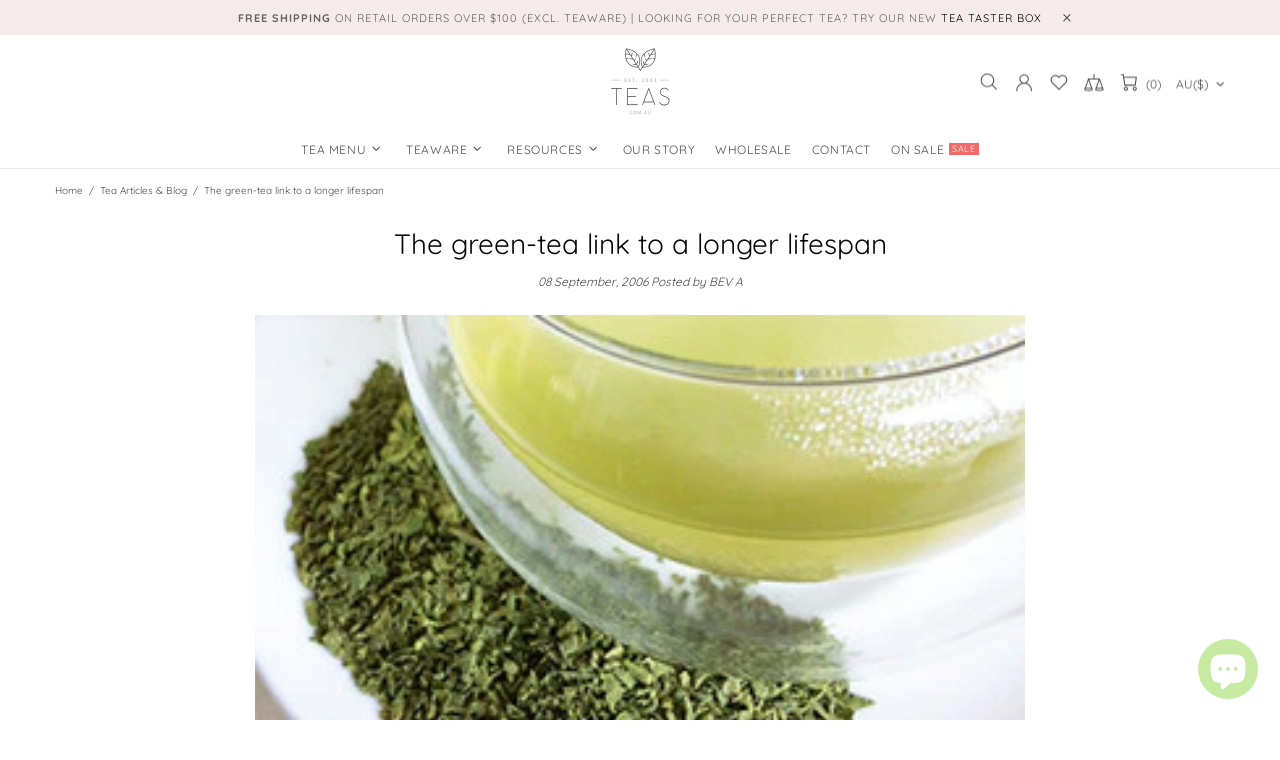

--- FILE ---
content_type: text/css
request_url: https://www.teas.com.au/cdn/shop/t/39/assets/colorize.scss.css?v=163144230001055968001669476586
body_size: 12630
content:
body{background-color:false;color:#494848}#MainContent{background-color:false}h1,.h1,h2,.h2,h3,.h3,h4,.h4,h5,.h5,h6,.h6{color:#080808}a,a:visited,a:active,a:link{color:#4d4d4d}@media (min-width: 1025px){a:hover{color:false}}a.link-unstyled:visited,a.link-unstyled:active,a.link-unstyled:link{color:initial}@media (min-width: 1025px){a.link-unstyled:hover{color:initial}}p,.paragraph{color:#494848}i{color:#4e4e4e}.icon{fill:#4e4e4e}blockquote{border-color:#4e4e4e;color:#4e4e4e}blockquote p{color:#4e4e4e}hr:not(.hr--clear){border-top-color:#e9e9e9}.link-revert,.link-revert:visited,.link-revert:active,.link-revert:link{color:#494848}@media (min-width: 1025px){.link-revert:hover{color:#4e4e4e}}.loader__bg{background-color:false}.border{border-color:#e9e9e9!important}.border-top{border-top-color:#e9e9e9!important}.border-bottom{border-bottom-color:#e9e9e9!important}.border-left{border-left-color:#e9e9e9!important}.border-right{border-right-color:#e9e9e9!important}@media (min-width: 1025px){.border-hover:hover{border-color:#4e4e4e!important}}ul:not(.list-unstyled) li:before{background-color:#4e4e4e}ol:not(.list-unstyled) li:before{color:#4e4e4e}.table th,.responsive-table th{color:#494848}.table td,.responsive-table td{color:#4e4e4e}.table th,.table td,.table thead th,.table tbody+tbody,.responsive-table th,.responsive-table td,.responsive-table thead th,.responsive-table tbody+tbody{border-color:#e9e9e9}input[type=text],input[type=number],input[type=email],input[type=password],input[type=search],input[type=tel],textarea,select{background-color:#fff;border:solid 1px #e9e9e9;color:#494848}input[type=text]::-webkit-input-placeholder,input[type=number]::-webkit-input-placeholder,input[type=email]::-webkit-input-placeholder,input[type=password]::-webkit-input-placeholder,input[type=search]::-webkit-input-placeholder,input[type=tel]::-webkit-input-placeholder,textarea::-webkit-input-placeholder,select::-webkit-input-placeholder{color:#494848}input[type=text]::-moz-placeholder,input[type=number]::-moz-placeholder,input[type=email]::-moz-placeholder,input[type=password]::-moz-placeholder,input[type=search]::-moz-placeholder,input[type=tel]::-moz-placeholder,textarea::-moz-placeholder,select::-moz-placeholder{color:#494848}input[type=text]:-ms-input-placeholder,input[type=number]:-ms-input-placeholder,input[type=email]:-ms-input-placeholder,input[type=password]:-ms-input-placeholder,input[type=search]:-ms-input-placeholder,input[type=tel]:-ms-input-placeholder,textarea:-ms-input-placeholder,select:-ms-input-placeholder{color:#494848}input[type=text]:-moz-placeholder,input[type=number]:-moz-placeholder,input[type=email]:-moz-placeholder,input[type=password]:-moz-placeholder,input[type=search]:-moz-placeholder,input[type=tel]:-moz-placeholder,textarea:-moz-placeholder,select:-moz-placeholder{color:#494848}input[type=text]:focus,input[type=number]:focus,input[type=email]:focus,input[type=password]:focus,input[type=search]:focus,input[type=tel]:focus,textarea:focus,select:focus{background-color:#fff;border:solid 1px #e9e9e9;color:#4e4e4e}input[type=text]:focus::-webkit-input-placeholder,input[type=number]:focus::-webkit-input-placeholder,input[type=email]:focus::-webkit-input-placeholder,input[type=password]:focus::-webkit-input-placeholder,input[type=search]:focus::-webkit-input-placeholder,input[type=tel]:focus::-webkit-input-placeholder,textarea:focus::-webkit-input-placeholder,select:focus::-webkit-input-placeholder{color:#4e4e4e}input[type=text]:focus::-moz-placeholder,input[type=number]:focus::-moz-placeholder,input[type=email]:focus::-moz-placeholder,input[type=password]:focus::-moz-placeholder,input[type=search]:focus::-moz-placeholder,input[type=tel]:focus::-moz-placeholder,textarea:focus::-moz-placeholder,select:focus::-moz-placeholder{color:#4e4e4e}input[type=text]:focus:-ms-input-placeholder,input[type=number]:focus:-ms-input-placeholder,input[type=email]:focus:-ms-input-placeholder,input[type=password]:focus:-ms-input-placeholder,input[type=search]:focus:-ms-input-placeholder,input[type=tel]:focus:-ms-input-placeholder,textarea:focus:-ms-input-placeholder,select:focus:-ms-input-placeholder{color:#4e4e4e}input[type=text]:focus:-moz-placeholder,input[type=number]:focus:-moz-placeholder,input[type=email]:focus:-moz-placeholder,input[type=password]:focus:-moz-placeholder,input[type=search]:focus:-moz-placeholder,input[type=tel]:focus:-moz-placeholder,textarea:focus:-moz-placeholder,select:focus:-moz-placeholder{color:#4e4e4e}@media (min-width: 1025px){input[type=text]:hover,input[type=number]:hover,input[type=email]:hover,input[type=password]:hover,input[type=search]:hover,input[type=tel]:hover,textarea:hover,select:hover{background-color:#fff;border:solid 1px #e9e9e9;color:#4e4e4e}input[type=text]:hover::-webkit-input-placeholder,input[type=number]:hover::-webkit-input-placeholder,input[type=email]:hover::-webkit-input-placeholder,input[type=password]:hover::-webkit-input-placeholder,input[type=search]:hover::-webkit-input-placeholder,input[type=tel]:hover::-webkit-input-placeholder,textarea:hover::-webkit-input-placeholder,select:hover::-webkit-input-placeholder{color:#4e4e4e}input[type=text]:hover::-moz-placeholder,input[type=number]:hover::-moz-placeholder,input[type=email]:hover::-moz-placeholder,input[type=password]:hover::-moz-placeholder,input[type=search]:hover::-moz-placeholder,input[type=tel]:hover::-moz-placeholder,textarea:hover::-moz-placeholder,select:hover::-moz-placeholder{color:#4e4e4e}input[type=text]:hover:-ms-input-placeholder,input[type=number]:hover:-ms-input-placeholder,input[type=email]:hover:-ms-input-placeholder,input[type=password]:hover:-ms-input-placeholder,input[type=search]:hover:-ms-input-placeholder,input[type=tel]:hover:-ms-input-placeholder,textarea:hover:-ms-input-placeholder,select:hover:-ms-input-placeholder{color:#4e4e4e}input[type=text]:hover:-moz-placeholder,input[type=number]:hover:-moz-placeholder,input[type=email]:hover:-moz-placeholder,input[type=password]:hover:-moz-placeholder,input[type=search]:hover:-moz-placeholder,input[type=tel]:hover:-moz-placeholder,textarea:hover:-moz-placeholder,select:hover:-moz-placeholder{color:#4e4e4e}}input.success{border-color:#b5decc}input.error{border-color:#686868}label{color:#080808}label.success{color:#b5decc}label.error{color:#686868}.note--success,.note--success *,.note--error,.note--error *{color:#fff}.note--success ul li:before,.note--error ul li:before{background-color:#fff}.note--success ol li:before,.note--error ol li:before{color:#fff}.note:not([class*=note--]){background-color:#f2f2f2}.note:not([class*=note--]):before{border-bottom-color:#f2f2f2}.note--success{background-color:#b5decc}.note--success:before{border-bottom-color:#b5decc}.note--error{background-color:#686868}.note--error:before{border-bottom-color:#686868}.input-checkbox{color:#494848}.input-checkbox input:checked~span{color:#4e4e4e}@media (min-width: 1025px){.input-checkbox span:hover{color:#4e4e4e}}.input-checkbox:not(.input-checkbox--unbordered) input:checked+span{border-color:#4e4e4e!important}.input-boolean{color:#494848}.input-boolean input+span{background-color:#f2f2f2}.input-boolean input+span span{background-color:#fff;-webkit-box-shadow:-1px 1px 0px 0px rgba(0,0,0,.05);-moz-box-shadow:-1px 1px 0px 0px rgba(0,0,0,.05);box-shadow:-1px 1px #0000000d}.input-boolean input:checked+span{background-color:#080808}.input-boolean input:checked~span{color:#4e4e4e}@media (min-width: 1025px){.input-boolean:hover input~span{color:#4e4e4e}}@media (min-width: 1025px){.input-quantity [data-control]:hover{border-color:#4e4e4e!important}}.input-quantity--type-01 [data-control],.input-quantity--type-05 [data-control]{background-color:#fff}.input-icon-button .icon{fill:#bdbdbd}.input-icon-button input:checked+.icon{fill:#4e4e4e}.btn-link,.btn-link:visited,.btn-link:active,.btn-link:link{color:#494848}@media (min-width: 1025px){.btn-link:hover{color:#080808}}h1.btn-link,h1.btn-link:visited,h1.btn-link:active,h1.btn-link:link,.h1.btn-link,.h1.btn-link:visited,.h1.btn-link:active,.h1.btn-link:link,h2.btn-link,h2.btn-link:visited,h2.btn-link:active,h2.btn-link:link,.h2.btn-link,.h2.btn-link:visited,.h2.btn-link:active,.h2.btn-link:link,h3.btn-link,h3.btn-link:visited,h3.btn-link:active,h3.btn-link:link,.h3.btn-link,.h3.btn-link:visited,.h3.btn-link:active,.h3.btn-link:link,h4.btn-link,h4.btn-link:visited,h4.btn-link:active,h4.btn-link:link,.h4.btn-link,.h4.btn-link:visited,.h4.btn-link:active,.h4.btn-link:link,h5.btn-link,h5.btn-link:visited,h5.btn-link:active,h5.btn-link:link,.h5.btn-link,.h5.btn-link:visited,.h5.btn-link:active,.h5.btn-link:link,h6.btn-link,h6.btn-link:visited,h6.btn-link:active,h6.btn-link:link,.h6.btn-link,.h6.btn-link:visited,.h6.btn-link:active,.h6.btn-link:link{color:#080808}.btn,.button,.spr-summary-actions-newreview,.btn:not([class*=btn--]){background-color:#fff;border-color:#080808}.btn,.btn:visited,.btn:active,.btn:link,.button,.button:visited,.button:active,.button:link,.spr-summary-actions-newreview,.spr-summary-actions-newreview:visited,.spr-summary-actions-newreview:active,.spr-summary-actions-newreview:link,.btn:not([class*=btn--]),.btn:not([class*=btn--]):visited,.btn:not([class*=btn--]):active,.btn:not([class*=btn--]):link{color:#080808}.btn:focus,.button:focus,.spr-summary-actions-newreview:focus,.btn:not([class*=btn--]):focus{color:#080808}.btn,.btn span,.button,.button span,.spr-summary-actions-newreview,.spr-summary-actions-newreview span,.btn:not([class*=btn--]),.btn:not([class*=btn--]) span{color:#080808}.btn .icon,.button .icon,.spr-summary-actions-newreview .icon,.btn:not([class*=btn--]) .icon{fill:#080808}@media (min-width: 1025px){.btn:hover,.button:hover,.spr-summary-actions-newreview:hover,.btn:not([class*=btn--]):hover{background-color:#080808;border-color:#080808;color:#fff}}@media (min-width: 1025px){.btn:hover span,.button:hover span,.spr-summary-actions-newreview:hover span,.btn:not([class*=btn--]):hover span{color:#fff}}@media (min-width: 1025px){.btn:hover .icon,.button:hover .icon,.spr-summary-actions-newreview:hover .icon,.btn:not([class*=btn--]):hover .icon{fill:#fff}}.btn.active,.button.active,.spr-summary-actions-newreview.active,.btn:not([class*=btn--]).active{background-color:#080808;border-color:#080808}.btn.active,.btn.active:visited,.btn.active:active,.btn.active:link,.button.active,.button.active:visited,.button.active:active,.button.active:link,.spr-summary-actions-newreview.active,.spr-summary-actions-newreview.active:visited,.spr-summary-actions-newreview.active:active,.spr-summary-actions-newreview.active:link,.btn:not([class*=btn--]).active,.btn:not([class*=btn--]).active:visited,.btn:not([class*=btn--]).active:active,.btn:not([class*=btn--]).active:link{color:#fff}.btn.active:focus,.button.active:focus,.spr-summary-actions-newreview.active:focus,.btn:not([class*=btn--]).active:focus{color:#fff}.btn.active span,.button.active span,.spr-summary-actions-newreview.active span,.btn:not([class*=btn--]).active span{color:#fff}.btn.active .icon,.button.active .icon,.spr-summary-actions-newreview.active .icon,.btn:not([class*=btn--]).active .icon{fill:#fff}.btn.btn--invert{background-color:#080808;border-color:#fff}.btn.btn--invert,.btn.btn--invert:visited,.btn.btn--invert:active,.btn.btn--invert:link{color:#fff}.btn.btn--invert:focus{color:#fff}.btn.btn--invert,.btn.btn--invert span{color:#fff}.btn.btn--invert .icon{fill:#fff}@media (min-width: 1025px){.btn.btn--invert:hover{background-color:#fff;border-color:#fff;color:#080808}}@media (min-width: 1025px){.btn.btn--invert:hover span{color:#080808}}@media (min-width: 1025px){.btn.btn--invert:hover .icon{fill:#080808}}.btn.btn--invert.active{background-color:#fff;border-color:#fff}.btn.btn--invert.active,.btn.btn--invert.active:visited,.btn.btn--invert.active:active,.btn.btn--invert.active:link{color:#080808}.btn.btn--invert.active:focus{color:#080808}.btn.btn--invert.active span{color:#080808}.btn.btn--invert.active .icon{fill:#080808}.btn.btn--secondary{background-color:#080808;border-color:#080808}.btn.btn--secondary,.btn.btn--secondary:visited,.btn.btn--secondary:active,.btn.btn--secondary:link{color:#fff}.btn.btn--secondary:focus{color:#fff}.btn.btn--secondary,.btn.btn--secondary span{color:#fff}.btn.btn--secondary .icon{fill:#fff}@media (min-width: 1025px){.btn.btn--secondary:hover{background-color:#fff;border-color:#080808;color:#080808}}@media (min-width: 1025px){.btn.btn--secondary:hover span{color:#080808}}@media (min-width: 1025px){.btn.btn--secondary:hover .icon{fill:#080808}}.btn.btn--secondary.active{background-color:#fff;border-color:#080808}.btn.btn--secondary.active,.btn.btn--secondary.active:visited,.btn.btn--secondary.active:active,.btn.btn--secondary.active:link{color:#080808}.btn.btn--secondary.active:focus{color:#080808}.btn.btn--secondary.active span{color:#080808}.btn.btn--secondary.active .icon{fill:#080808}.btn.btn--clean{background-color:#fff;border-color:#fff}.btn.btn--clean,.btn.btn--clean:visited,.btn.btn--clean:active,.btn.btn--clean:link{color:#080808}.btn.btn--clean:focus{color:#080808}.btn.btn--clean,.btn.btn--clean span{color:#080808}.btn.btn--clean .icon{fill:#080808}@media (min-width: 1025px){.btn.btn--clean:hover{background-color:#080808;border-color:#080808;color:#fff}}@media (min-width: 1025px){.btn.btn--clean:hover span{color:#fff}}@media (min-width: 1025px){.btn.btn--clean:hover .icon{fill:#fff}}.btn.btn--clean.active{background-color:#080808;border-color:#080808}.btn.btn--clean.active,.btn.btn--clean.active:visited,.btn.btn--clean.active:active,.btn.btn--clean.active:link{color:#fff}.btn.btn--clean.active:focus{color:#fff}.btn.btn--clean.active span{color:#fff}.btn.btn--clean.active .icon{fill:#fff}.dynamic-checkout__button--styled .shopify-payment-button__button{background-color:#fff!important;border-color:#fff!important}.dynamic-checkout__button--styled .shopify-payment-button__button,.dynamic-checkout__button--styled .shopify-payment-button__button:visited,.dynamic-checkout__button--styled .shopify-payment-button__button:active,.dynamic-checkout__button--styled .shopify-payment-button__button:link{color:#080808!important}.dynamic-checkout__button--styled .shopify-payment-button__button:focus{color:#080808!important}.dynamic-checkout__button--styled .shopify-payment-button__button,.dynamic-checkout__button--styled .shopify-payment-button__button span{color:#080808!important}.dynamic-checkout__button--styled .shopify-payment-button__button .icon{fill:#080808!important}@media (min-width: 1025px){.dynamic-checkout__button--styled .shopify-payment-button__button:hover{background-color:#fff!important;border-color:#080808!important;color:#080808!important}}@media (min-width: 1025px){.dynamic-checkout__button--styled .shopify-payment-button__button:hover span{color:#080808!important}}@media (min-width: 1025px){.dynamic-checkout__button--styled .shopify-payment-button__button:hover .icon{fill:#080808!important}}.dynamic-checkout__button--styled .shopify-payment-button__button.active{background-color:#fff!important;border-color:#080808!important}.dynamic-checkout__button--styled .shopify-payment-button__button.active,.dynamic-checkout__button--styled .shopify-payment-button__button.active:visited,.dynamic-checkout__button--styled .shopify-payment-button__button.active:active,.dynamic-checkout__button--styled .shopify-payment-button__button.active:link{color:#080808!important}.dynamic-checkout__button--styled .shopify-payment-button__button.active:focus{color:#080808!important}.dynamic-checkout__button--styled .shopify-payment-button__button.active span{color:#080808!important}.dynamic-checkout__button--styled .shopify-payment-button__button.active .icon{fill:#080808!important}.dynamic-checkout__button--styled .shopify-payment-button__button .shopify-cleanslate div[role=button],.dynamic-checkout__button--styled .shopify-payment-button__button .shopify-cleanslate div[role=button]:hover,.dynamic-checkout__button--styled .shopify-payment-button__button .shopify-cleanslate div[role=button]:focus{background-color:transparent!important}.btn.btn--transparent:not(:hover){background-color:transparent}@media (max-width: 1024px){.btn.btn--transparent{background-color:transparent}}.btn.btn--text{background-color:transparent;border-color:transparent}.btn.btn--text,.btn.btn--text:visited,.btn.btn--text:active,.btn.btn--text:link,.btn.btn--text span{color:#4e4e4e}.btn.btn--text .icon{fill:#4e4e4e}.btn.btn--text:hover,.btn.btn--text:hover span{color:#4e4e4e}.label{color:#fff}.label--sale{background-color:#686868}.label--new{background-color:#faa}.label--hot{background-color:#ff7143}.label--out-stock{background-color:#494848}.label--in-stock{background-color:#b5decc}.label--pre-order{background-color:#ffde2e;color:#141414}.in-stock{color:#b5decc}.out-stock{color:#686868}.spr-starrating,.spr-icon{color:#080808}.spr-badge-caption{color:#4e4e4e}.spr-review-reportreview,.spr-review-reportreview:visited,.spr-review-reportreview:active,.spr-review-reportreview:link{color:#494848}@media (min-width: 1025px){.spr-review-reportreview:hover{color:#080808}}.irs-line{background-color:#e9e9e9}.irs-bar{background-color:#4e4e4e}.irs-min,.irs-max,.irs-from,.irs-to,.irs-single{background-color:transparent;color:#494848}.irs-slider{background-color:#4e4e4e;border-color:#4e4e4e}.slider-revolution .tp-bullet{background-color:#4e4e4e}.slider-revolution .tp-bullet:hover{background-color:#f2f2f2}.slider-revolution .tp-loader.spinner2{background-color:#4e4e4e}.slider-revolution .tparrows.uranus:before{color:#4e4e4e}.slider-revolution .tparrows.uranus:hover:before{color:#f2f2f2}.tippy-tooltip.shella-theme{background-color:#4e4e4e;color:#fff}.tippy-popper[x-placement^=top] .tippy-tooltip.shella-theme .tippy-arrow{border-top-color:#4e4e4e}.tippy-popper[x-placement^=bottom] .tippy-tooltip.shella-theme .tippy-arrow{border-bottom-color:#4e4e4e}.tippy-popper[x-placement^=left] .tippy-tooltip.shella-theme .tippy-arrow{border-left-color:#4e4e4e}.tippy-popper[x-placement^=right] .tippy-tooltip.shella-theme .tippy-arrow{border-right-color:#4e4e4e}@media (min-width: 1025px){.dropdown{background-color:#fff;-webkit-box-shadow:0 4px 10px 0 rgba(0,0,0,.1);-moz-box-shadow:0 4px 10px 0 rgba(0,0,0,.1);box-shadow:0 4px 10px #0000001a}}@media (min-width: 1025px){.dropdown span{color:#494848}}.dropdown a,.dropdown a:visited,.dropdown a:active,.dropdown a:link{color:#494848}@media (min-width: 1025px){.dropdown span:not([disabled]):hover,.dropdown a:not([disabled]):hover{color:#4e4e4e}}.dropdown span[disabled],.dropdown a[disabled]{opacity:.6}.dropdown:not([data-dropdown-unselected]) .selected,.dropdown:not([data-dropdown-unselected]) .active{color:#4e4e4e}@media (min-width: 1025px){.dropdown:not([data-dropdown-unselected]) .selected,.dropdown:not([data-dropdown-unselected]) .active{background-color:#f2f2f2}}.dropdown:not([data-dropdown-unselected]) .selected span,.dropdown:not([data-dropdown-unselected]) .active span{color:#4e4e4e}.dropdown:not([data-dropdown-unselected]) .selected a,.dropdown:not([data-dropdown-unselected]) .selected a:visited,.dropdown:not([data-dropdown-unselected]) .selected a:active,.dropdown:not([data-dropdown-unselected]) .selected a:link,.dropdown:not([data-dropdown-unselected]) .active a,.dropdown:not([data-dropdown-unselected]) .active a:visited,.dropdown:not([data-dropdown-unselected]) .active a:active,.dropdown:not([data-dropdown-unselected]) .active a:link{color:#4e4e4e}.social-media a,.social-media a:visited,.social-media a:active,.social-media a:link{color:#494848}.social-media a:hover{color:#4e4e4e}.social-share__item--facebook{color:#4867aa}.social-share__item--facebook .icon{fill:#4867aa}.social-share__item--facebook .social-share__item_bg{background-color:#4867aa}.social-share__item--twitter{color:#1da1f2}.social-share__item--twitter .icon{fill:#1da1f2}.social-share__item--twitter .social-share__item_bg{background-color:#1da1f2}.social-share__item--pinterest{color:#cb2027}.social-share__item--pinterest .icon{fill:#cb2027}.social-share__item--pinterest .social-share__item_bg{background-color:#cb2027}.social-share__item--linkedin{color:#3997d0}.social-share__item--linkedin .icon{fill:#3997d0}.social-share__item--linkedin .social-share__item_bg{background-color:#3997d0}.social-share__item--buffer{color:#222a30}.social-share__item--buffer .icon{fill:#222a30}.social-share__item--buffer .social-share__item_bg{background-color:#222a30}.social-share__item--reddit{color:#ff5722}.social-share__item--reddit .icon{fill:#ff5722}.social-share__item--reddit .social-share__item_bg{background-color:#ff5722}@media (min-width: 1025px){.social-share__item:hover{color:#fff}}@media (min-width: 1025px){.social-share__item:hover .icon{fill:#fff}}.breadcrumbs a,.breadcrumbs a:visited,.breadcrumbs a:active,.breadcrumbs a:link{color:#494848}@media (min-width: 1025px){.breadcrumbs a:hover{color:#4e4e4e}}@media (min-width: 1025px){.header--style-1 .menu:not(.menu--vertical) .menu__megamenu,.header--style-1 .menu:not(.menu--vertical) .menu__curtain{top:calc(100% + 1px)}}@media (min-width: 1025px){.header--style-1 .menu:not(.menu--vertical),.header--style-1 .menu-vertical-btn{height:calc(100% + 1px)}}@media (min-width: 1025px){.header--style-1 .menu--vertical{margin-top:1px}}@media (max-width: 1024px){.header--style-1 .header__content,.header--style-1 .header__content--sticky{background-color:#fff;border-bottom:solid 1px #e9e9e9}}@media (min-width: 1025px){.header--style-1 .header__line--colorize-1{background-color:#fff;border-bottom:solid 1px #e9e9e9}}@media (min-width: 1025px){.header--style-1 .header__line--colorize-2{background-color:#fff;border-bottom:solid 1px #e9e9e9}}.header--style-1 .header__line-additional{background-color:#fff;border-bottom:solid 1px #e9e9e9}.header--style-1 .header__line-additional .info-line-text-list{color:#494848}.header--style-1 .header__line-additional .info-line-text-list span,.header--style-1 .header__line-additional_button--register,.header--style-1 .header__line-additional_button--register:visited,.header--style-1 .header__line-additional_button--register:active,.header--style-1 .header__line-additional_button--register:link,.header--style-1 .header__line-additional_button--login,.header--style-1 .header__line-additional_button--login:visited,.header--style-1 .header__line-additional_button--login:active,.header--style-1 .header__line-additional_button--login:link{color:#4e4e4e}@media (min-width: 1025px){.header--style-1 .header__line-additional_button--register:hover,.header--style-1 .header__line-additional_button--login:hover{color:#494848}}.header--style-1 .header__line-additional_button--services,.header--style-1 .header__line-additional_button--services:visited,.header--style-1 .header__line-additional_button--services:active,.header--style-1 .header__line-additional_button--services:link{color:#4e4e4e}@media (min-width: 1025px){.header--style-1 .header__line-additional_button--services:hover{color:#494848}}.header--style-1 .header__search-form input[type=search]{background-color:#fff;border:solid 1px #e9e9e9;color:#494848}.header--style-1 .header__search-form input[type=search]::-webkit-input-placeholder{color:#494848}.header--style-1 .header__search-form input[type=search]::-moz-placeholder{color:#494848}.header--style-1 .header__search-form input[type=search]:-ms-input-placeholder{color:#494848}.header--style-1 .header__search-form input[type=search]:-moz-placeholder{color:#494848}.header--style-1 .header__search-form input[type=search]:focus{background-color:#fff;border:solid 1px #e9e9e9}@media (min-width: 1025px){.header--style-1 .header__search-form input[type=search]:hover{border:solid 1px #e9e9e9}}@media (min-width: 1025px){.header--style-1 .header__search-form label .icon{fill:#494848}}.header--style-1 .header__search-form .btn{background-color:#fff;border-color:#080808}.header--style-1 .header__search-form .btn,.header--style-1 .header__search-form .btn:visited,.header--style-1 .header__search-form .btn:active,.header--style-1 .header__search-form .btn:link{color:#080808}.header--style-1 .header__search-form .btn:focus{color:#080808}.header--style-1 .header__search-form .btn,.header--style-1 .header__search-form .btn span{color:#080808}.header--style-1 .header__search-form .btn .icon{fill:#080808}@media (min-width: 1025px){.header--style-1 .header__search-form .btn:hover{background-color:#080808;border-color:#080808;color:#fff}}@media (min-width: 1025px){.header--style-1 .header__search-form .btn:hover span{color:#fff}}@media (min-width: 1025px){.header--style-1 .header__search-form .btn:hover .icon{fill:#fff}}.header--style-1 .header__search-form .btn.active{background-color:#080808;border-color:#080808}.header--style-1 .header__search-form .btn.active,.header--style-1 .header__search-form .btn.active:visited,.header--style-1 .header__search-form .btn.active:active,.header--style-1 .header__search-form .btn.active:link{color:#fff}.header--style-1 .header__search-form .btn.active:focus{color:#fff}.header--style-1 .header__search-form .btn.active span{color:#fff}.header--style-1 .header__search-form .btn.active .icon{fill:#fff}@media (min-width: 1025px){.header--style-1 .header__counter{color:#4e4e4e}}@media (max-width: 1024px){.header--style-1 .header__counter{color:#4e4e4e}}@media (min-width: 1025px){.header--style-1 .header__btn-services,.header--style-1 .header__btn-services:visited,.header--style-1 .header__btn-services:active,.header--style-1 .header__btn-services:link,.header--style-1 .header__btn-account,.header--style-1 .header__btn-account:visited,.header--style-1 .header__btn-account:active,.header--style-1 .header__btn-account:link,.header--style-1 .header__btn-wishlist,.header--style-1 .header__btn-wishlist:visited,.header--style-1 .header__btn-wishlist:active,.header--style-1 .header__btn-wishlist:link,.header--style-1 .header__btn-compare,.header--style-1 .header__btn-compare:visited,.header--style-1 .header__btn-compare:active,.header--style-1 .header__btn-compare:link,.header--style-1 .header__btn-currency,.header--style-1 .header__btn-currency:visited,.header--style-1 .header__btn-currency:active,.header--style-1 .header__btn-currency:link,.header--style-1 .header__btn-language,.header--style-1 .header__btn-language:visited,.header--style-1 .header__btn-language:active,.header--style-1 .header__btn-language:link{color:#4e4e4e}}@media (min-width: 1025px){.header--style-1 .header__btn-services:hover,.header--style-1 .header__btn-account:hover,.header--style-1 .header__btn-wishlist:hover,.header--style-1 .header__btn-compare:hover,.header--style-1 .header__btn-currency:hover,.header--style-1 .header__btn-language:hover{color:#494848}}@media (min-width: 1025px){.header--style-1 .header__btn-services>i .icon,.header--style-1 .header__btn-account>i .icon,.header--style-1 .header__btn-wishlist>i .icon,.header--style-1 .header__btn-compare>i .icon,.header--style-1 .header__btn-currency>i .icon,.header--style-1 .header__btn-language>i .icon{fill:#4e4e4e}}@media (min-width: 1025px){.header--style-1 .header__btn-services:hover>i .icon,.header--style-1 .header__btn-account:hover>i .icon,.header--style-1 .header__btn-wishlist:hover>i .icon,.header--style-1 .header__btn-compare:hover>i .icon,.header--style-1 .header__btn-currency:hover>i .icon,.header--style-1 .header__btn-language:hover>i .icon{fill:#494848}}.header--style-1 .header__select-currency select,.header--style-1 .header__ly-languages-switcher select{color:#4e4e4e;background-color:transparent}@media (min-width: 1025px){.header--style-1 .header__select-currency>i .icon,.header--style-1 .header__ly-languages-switcher>i .icon{fill:#4e4e4e}}@media (min-width: 1025px){.header--style-1 .header__select-currency:hover select,.header--style-1 .header__ly-languages-switcher:hover select{color:#494848}}@media (min-width: 1025px){.header--style-1 .header__select-currency:hover>i .icon,.header--style-1 .header__ly-languages-switcher:hover>i .icon{fill:#494848}}@media (min-width: 1025px){.header--style-1 .header__btn-cart,.header--style-1 .header__btn-cart:visited,.header--style-1 .header__btn-cart:active,.header--style-1 .header__btn-cart:link{color:#4e4e4e}}@media (min-width: 1025px){.header--style-1 .header__btn-cart:hover{color:#494848}}@media (min-width: 1025px){.header--style-1 .header__btn-cart>i .icon{fill:#4e4e4e}}@media (min-width: 1025px){.header--style-1 .header__btn-cart:hover>i .icon{fill:#494848}}@media (min-width: 1025px){.header--style-1 .header__btn-cart:hover .header__counter{color:#4e4e4e}}@media (min-width: 1025px){.header--style-1 .header__btn-search,.header--style-1 .header__btn-search:visited,.header--style-1 .header__btn-search:active,.header--style-1 .header__btn-search:link{color:#4e4e4e}}@media (min-width: 1025px){.header--style-1 .header__btn-search:hover{color:#494848}}@media (min-width: 1025px){.header--style-1 .header__btn-search>i .icon{fill:#4e4e4e}}@media (min-width: 1025px){.header--style-1 .header__btn-search:hover>i .icon{fill:#494848}}@media (min-width: 1025px){.header--style-1 .header__btn-wishlist:hover .header__counter,.header--style-1 .header__btn-compare:hover .header__counter{color:#494848}}@media (min-width: 1025px){.header--style-1.header--sticky-type-slim .header__content--sticky .header__btn-wishlist,.header--style-1.header--sticky-type-slim .header__content--sticky .header__btn-wishlist:visited,.header--style-1.header--sticky-type-slim .header__content--sticky .header__btn-wishlist:active,.header--style-1.header--sticky-type-slim .header__content--sticky .header__btn-wishlist:link,.header--style-1.header--sticky-type-slim .header__content--sticky .header__btn-compare,.header--style-1.header--sticky-type-slim .header__content--sticky .header__btn-compare:visited,.header--style-1.header--sticky-type-slim .header__content--sticky .header__btn-compare:active,.header--style-1.header--sticky-type-slim .header__content--sticky .header__btn-compare:link,.header--style-1.header--sticky-type-slim .header__content--sticky .header__btn-cart,.header--style-1.header--sticky-type-slim .header__content--sticky .header__btn-cart:visited,.header--style-1.header--sticky-type-slim .header__content--sticky .header__btn-cart:active,.header--style-1.header--sticky-type-slim .header__content--sticky .header__btn-cart:link,.header--style-1.header--sticky-type-slim .header__content--sticky .header__btn-account,.header--style-1.header--sticky-type-slim .header__content--sticky .header__btn-account:visited,.header--style-1.header--sticky-type-slim .header__content--sticky .header__btn-account:active,.header--style-1.header--sticky-type-slim .header__content--sticky .header__btn-account:link,.header--style-1.header--sticky-type-slim .header__content--sticky .header__btn-search,.header--style-1.header--sticky-type-slim .header__content--sticky .header__btn-search:visited,.header--style-1.header--sticky-type-slim .header__content--sticky .header__btn-search:active,.header--style-1.header--sticky-type-slim .header__content--sticky .header__btn-search:link{color:#4e4e4e}}@media (min-width: 1025px){.header--style-1.header--sticky-type-slim .header__content--sticky .header__btn-wishlist:hover,.header--style-1.header--sticky-type-slim .header__content--sticky .header__btn-compare:hover,.header--style-1.header--sticky-type-slim .header__content--sticky .header__btn-cart:hover,.header--style-1.header--sticky-type-slim .header__content--sticky .header__btn-account:hover,.header--style-1.header--sticky-type-slim .header__content--sticky .header__btn-search:hover{color:#494848}}@media (min-width: 1025px){.header--style-1.header--sticky-type-slim .header__content--sticky .header__btn-wishlist>i .icon,.header--style-1.header--sticky-type-slim .header__content--sticky .header__btn-compare>i .icon,.header--style-1.header--sticky-type-slim .header__content--sticky .header__btn-cart>i .icon,.header--style-1.header--sticky-type-slim .header__content--sticky .header__btn-account>i .icon,.header--style-1.header--sticky-type-slim .header__content--sticky .header__btn-search>i .icon{fill:#4e4e4e}}@media (min-width: 1025px){.header--style-1.header--sticky-type-slim .header__content--sticky .header__btn-wishlist:hover>i .icon,.header--style-1.header--sticky-type-slim .header__content--sticky .header__btn-compare:hover>i .icon,.header--style-1.header--sticky-type-slim .header__content--sticky .header__btn-cart:hover>i .icon,.header--style-1.header--sticky-type-slim .header__content--sticky .header__btn-account:hover>i .icon,.header--style-1.header--sticky-type-slim .header__content--sticky .header__btn-search:hover>i .icon{fill:#494848}}.header--style-1.header--sticky-type-slim .header__content--sticky .header__btn-wishlist .header__counter,.header--style-1.header--sticky-type-slim .header__content--sticky .header__btn-compare .header__counter,.header--style-1.header--sticky-type-slim .header__content--sticky .header__btn-cart .header__counter,.header--style-1.header--sticky-type-slim .header__content--sticky .header__btn-account .header__counter,.header--style-1.header--sticky-type-slim .header__content--sticky .header__btn-search .header__counter{color:#4e4e4e}@media (min-width: 1025px){.header--style-1.header--sticky-type-slim .header__content--sticky .header__btn-wishlist:hover .header__counter,.header--style-1.header--sticky-type-slim .header__content--sticky .header__btn-compare:hover .header__counter,.header--style-1.header--sticky-type-slim .header__content--sticky .header__btn-cart:hover .header__counter,.header--style-1.header--sticky-type-slim .header__content--sticky .header__btn-account:hover .header__counter,.header--style-1.header--sticky-type-slim .header__content--sticky .header__btn-search:hover .header__counter{color:#494848}}@media (max-width: 1024px){.header--style-1 .header__btn-menu,.header--style-1 .header__btn-menu:visited,.header--style-1 .header__btn-menu:active,.header--style-1 .header__btn-menu:link,.header--style-1 .header__btn-account,.header--style-1 .header__btn-account:visited,.header--style-1 .header__btn-account:active,.header--style-1 .header__btn-account:link,.header--style-1 .header__btn-wishlist,.header--style-1 .header__btn-wishlist:visited,.header--style-1 .header__btn-wishlist:active,.header--style-1 .header__btn-wishlist:link,.header--style-1 .header__btn-compare,.header--style-1 .header__btn-compare:visited,.header--style-1 .header__btn-compare:active,.header--style-1 .header__btn-compare:link,.header--style-1 .header__btn-cart,.header--style-1 .header__btn-cart:visited,.header--style-1 .header__btn-cart:active,.header--style-1 .header__btn-cart:link,.header--style-1 .header__btn-currency,.header--style-1 .header__btn-currency:visited,.header--style-1 .header__btn-currency:active,.header--style-1 .header__btn-currency:link,.header--style-1 .header__select-currency select,.header--style-1 .header__select-currency select:visited,.header--style-1 .header__select-currency select:active,.header--style-1 .header__select-currency select:link,.header--style-1 .header__btn-language,.header--style-1 .header__btn-language:visited,.header--style-1 .header__btn-language:active,.header--style-1 .header__btn-language:link,.header--style-1 .header__btn-services,.header--style-1 .header__btn-services:visited,.header--style-1 .header__btn-services:active,.header--style-1 .header__btn-services:link,.header--style-1 .header__btn-search,.header--style-1 .header__btn-search:visited,.header--style-1 .header__btn-search:active,.header--style-1 .header__btn-search:link{color:#4e4e4e}}@media (max-width: 1024px){.header--style-1 .header__btn-menu>i .icon,.header--style-1 .header__btn-account>i .icon,.header--style-1 .header__btn-wishlist>i .icon,.header--style-1 .header__btn-compare>i .icon,.header--style-1 .header__btn-cart>i .icon,.header--style-1 .header__btn-currency>i .icon,.header--style-1 .header__select-currency select>i .icon,.header--style-1 .header__btn-language>i .icon,.header--style-1 .header__btn-services>i .icon,.header--style-1 .header__btn-search>i .icon{fill:#4e4e4e}}@media (max-width: 1024px){.header--style-1 .header__btn-menu>i .icon-theme-321,.header--style-1 .header__btn-account>i .icon-theme-321,.header--style-1 .header__btn-wishlist>i .icon-theme-321,.header--style-1 .header__btn-compare>i .icon-theme-321,.header--style-1 .header__btn-cart>i .icon-theme-321,.header--style-1 .header__btn-currency>i .icon-theme-321,.header--style-1 .header__select-currency select>i .icon-theme-321,.header--style-1 .header__btn-language>i .icon-theme-321,.header--style-1 .header__btn-services>i .icon-theme-321,.header--style-1 .header__btn-search>i .icon-theme-321{stroke:#4e4e4e}}@media (max-width: 1024px){.header--style-1 .header__nav{background-color:#fff}}@media (min-width: 1025px){.header--style-1 .menu-vertical-btn{background-color:#080808;color:#fff}}@media (min-width: 1025px){.header--style-1 .menu-vertical-btn .icon{fill:#fff}}@media (min-width: 1025px){.header--style-1 .menu:not(.menu--vertical) .menu__panel>.menu__item>a,.header--style-1 .menu:not(.menu--vertical) .menu__panel>.menu__item>a:visited,.header--style-1 .menu:not(.menu--vertical) .menu__panel>.menu__item>a:active,.header--style-1 .menu:not(.menu--vertical) .menu__panel>.menu__item>a:link{color:#4e4e4e}}@media (min-width: 1025px){.header--style-1 .menu:not(.menu--vertical) .menu__panel>.menu__item>a .icon{fill:#4e4e4e}}@media (min-width: 1025px){.header--style-1 .menu:not(.menu--vertical) .menu__panel>.menu__item:hover>a{background-color:transparent}.header--style-1 .menu:not(.menu--vertical) .menu__panel>.menu__item:hover>a,.header--style-1 .menu:not(.menu--vertical) .menu__panel>.menu__item:hover>a:visited,.header--style-1 .menu:not(.menu--vertical) .menu__panel>.menu__item:hover>a:active,.header--style-1 .menu:not(.menu--vertical) .menu__panel>.menu__item:hover>a:link{color:#494848}}@media (min-width: 1025px){.header--style-1 .menu:not(.menu--vertical) .menu__panel>.menu__item:hover>a .icon{fill:#494848}}@media (min-width: 1025px){.header--style-1 .menu--vertical{background-color:#fff;-webkit-box-shadow:0 4px 10px 0 rgba(0,0,0,.1);-moz-box-shadow:0 4px 10px 0 rgba(0,0,0,.1);box-shadow:0 4px 10px #0000001a}}@media (min-width: 1025px){.header--style-1 .menu--vertical.menu--fixed:not(.menu--items-visible){border-bottom:solid 1px #e9e9e9;border-left:solid 1px #e9e9e9;border-right:solid 1px #e9e9e9}}@media (min-width: 1025px){.header--style-1 .menu--vertical .menu__panel>.menu__item>a,.header--style-1 .menu--vertical .menu__panel>.menu__item>a:visited,.header--style-1 .menu--vertical .menu__panel>.menu__item>a:active,.header--style-1 .menu--vertical .menu__panel>.menu__item>a:link{color:#4e4e4e}}@media (min-width: 1025px){.header--style-1 .menu--vertical .menu__panel>.menu__item>a .icon{fill:#4e4e4e}}@media (min-width: 1025px){.header--style-1 .menu--vertical .menu__panel>.menu__item:hover>a,.header--style-1 .menu--vertical .menu__panel>.menu__item:hover>a:visited,.header--style-1 .menu--vertical .menu__panel>.menu__item:hover>a:active,.header--style-1 .menu--vertical .menu__panel>.menu__item:hover>a:link{color:#494848}}@media (min-width: 1025px){.header--style-1 .menu--vertical .menu__panel>.menu__item:hover>a .icon{fill:#494848}}@media (min-width: 1025px){.header--style-2 .menu:not(.menu--vertical) .menu__megamenu,.header--style-2 .menu:not(.menu--vertical) .menu__curtain{top:calc(100% + 0px)}}@media (min-width: 1025px){.header--style-2 .menu:not(.menu--vertical),.header--style-2 .menu-vertical-btn{height:calc(100% + 0px)}}@media (min-width: 1025px){.header--style-2 .menu--vertical{margin-top:0}}@media (max-width: 1024px){.header--style-2 .header__content,.header--style-2 .header__content--sticky{background-color:#4e4e4e;border-bottom:none}}@media (min-width: 1025px){.header--style-2 .header__line--colorize-1{background-color:#4e4e4e;border-bottom:solid 1px #3e3e3e}}@media (min-width: 1025px){.header--style-2 .header__line--colorize-2{background-color:#4e4e4e;border-bottom:none}}.header--style-2 .header__line-additional{background-color:#4e4e4e;border-bottom:solid 1px #3e3e3e}.header--style-2 .header__line-additional .info-line-text-list,.header--style-2 .header__line-additional .info-line-text-list span,.header--style-2 .header__line-additional_button--register,.header--style-2 .header__line-additional_button--register:visited,.header--style-2 .header__line-additional_button--register:active,.header--style-2 .header__line-additional_button--register:link,.header--style-2 .header__line-additional_button--login,.header--style-2 .header__line-additional_button--login:visited,.header--style-2 .header__line-additional_button--login:active,.header--style-2 .header__line-additional_button--login:link{color:#fff}@media (min-width: 1025px){.header--style-2 .header__line-additional_button--register:hover,.header--style-2 .header__line-additional_button--login:hover{color:#fff}}.header--style-2 .header__line-additional_button--services,.header--style-2 .header__line-additional_button--services:visited,.header--style-2 .header__line-additional_button--services:active,.header--style-2 .header__line-additional_button--services:link{color:#fff}@media (min-width: 1025px){.header--style-2 .header__line-additional_button--services:hover{color:#fff}}.header--style-2 .header__search-form input[type=search]{border:solid 1px #e9e9e9;background-color:#4e4e4e;border:solid 1px #3e3e3e;color:#494848}.header--style-2 .header__search-form input[type=search]::-webkit-input-placeholder{color:#494848}.header--style-2 .header__search-form input[type=search]::-moz-placeholder{color:#494848}.header--style-2 .header__search-form input[type=search]:-ms-input-placeholder{color:#494848}.header--style-2 .header__search-form input[type=search]:-moz-placeholder{color:#494848}.header--style-2 .header__search-form input[type=search]:focus{background-color:#4e4e4e;border:solid 1px white}@media (min-width: 1025px){.header--style-2 .header__search-form input[type=search]:hover{border:solid 1px white}}@media (min-width: 1025px){.header--style-2 .header__search-form label .icon{fill:#494848}}.header--style-2 .header__search-form .btn{background-color:#080808;border-color:#fff}.header--style-2 .header__search-form .btn,.header--style-2 .header__search-form .btn:visited,.header--style-2 .header__search-form .btn:active,.header--style-2 .header__search-form .btn:link{color:#fff}.header--style-2 .header__search-form .btn:focus{color:#fff}.header--style-2 .header__search-form .btn,.header--style-2 .header__search-form .btn span{color:#fff}.header--style-2 .header__search-form .btn .icon{fill:#fff}@media (min-width: 1025px){.header--style-2 .header__search-form .btn:hover{background-color:#fff;border-color:#fff;color:#080808}}@media (min-width: 1025px){.header--style-2 .header__search-form .btn:hover span{color:#080808}}@media (min-width: 1025px){.header--style-2 .header__search-form .btn:hover .icon{fill:#080808}}.header--style-2 .header__search-form .btn.active{background-color:#fff;border-color:#fff}.header--style-2 .header__search-form .btn.active,.header--style-2 .header__search-form .btn.active:visited,.header--style-2 .header__search-form .btn.active:active,.header--style-2 .header__search-form .btn.active:link{color:#080808}.header--style-2 .header__search-form .btn.active:focus{color:#080808}.header--style-2 .header__search-form .btn.active span{color:#080808}.header--style-2 .header__search-form .btn.active .icon{fill:#080808}@media (min-width: 1025px){.header--style-2 .header__counter{color:#fff}}@media (max-width: 1024px){.header--style-2 .header__counter{color:#fff}}@media (min-width: 1025px){.header--style-2 .header__btn-services,.header--style-2 .header__btn-services:visited,.header--style-2 .header__btn-services:active,.header--style-2 .header__btn-services:link,.header--style-2 .header__btn-account,.header--style-2 .header__btn-account:visited,.header--style-2 .header__btn-account:active,.header--style-2 .header__btn-account:link,.header--style-2 .header__btn-wishlist,.header--style-2 .header__btn-wishlist:visited,.header--style-2 .header__btn-wishlist:active,.header--style-2 .header__btn-wishlist:link,.header--style-2 .header__btn-compare,.header--style-2 .header__btn-compare:visited,.header--style-2 .header__btn-compare:active,.header--style-2 .header__btn-compare:link,.header--style-2 .header__btn-currency,.header--style-2 .header__btn-currency:visited,.header--style-2 .header__btn-currency:active,.header--style-2 .header__btn-currency:link,.header--style-2 .header__btn-language,.header--style-2 .header__btn-language:visited,.header--style-2 .header__btn-language:active,.header--style-2 .header__btn-language:link{color:#fff}}@media (min-width: 1025px){.header--style-2 .header__btn-services:hover,.header--style-2 .header__btn-account:hover,.header--style-2 .header__btn-wishlist:hover,.header--style-2 .header__btn-compare:hover,.header--style-2 .header__btn-currency:hover,.header--style-2 .header__btn-language:hover{color:#494848}}@media (min-width: 1025px){.header--style-2 .header__btn-services>i .icon,.header--style-2 .header__btn-account>i .icon,.header--style-2 .header__btn-wishlist>i .icon,.header--style-2 .header__btn-compare>i .icon,.header--style-2 .header__btn-currency>i .icon,.header--style-2 .header__btn-language>i .icon{fill:#fff}}@media (min-width: 1025px){.header--style-2 .header__btn-services:hover>i .icon,.header--style-2 .header__btn-account:hover>i .icon,.header--style-2 .header__btn-wishlist:hover>i .icon,.header--style-2 .header__btn-compare:hover>i .icon,.header--style-2 .header__btn-currency:hover>i .icon,.header--style-2 .header__btn-language:hover>i .icon{fill:#494848}}.header--style-2 .header__select-currency select,.header--style-2 .header__ly-languages-switcher select{color:#fff;background-color:#4e4e4e}@media (min-width: 1025px){.header--style-2 .header__select-currency>i .icon,.header--style-2 .header__ly-languages-switcher>i .icon{fill:#fff}}@media (min-width: 1025px){.header--style-2 .header__select-currency:hover select,.header--style-2 .header__ly-languages-switcher:hover select{color:#494848}}@media (min-width: 1025px){.header--style-2 .header__select-currency:hover>i .icon,.header--style-2 .header__ly-languages-switcher:hover>i .icon{fill:#494848}}@media (min-width: 1025px){.header--style-2 .header__btn-cart,.header--style-2 .header__btn-cart:visited,.header--style-2 .header__btn-cart:active,.header--style-2 .header__btn-cart:link{color:#fff}}@media (min-width: 1025px){.header--style-2 .header__btn-cart:hover{color:#494848}}@media (min-width: 1025px){.header--style-2 .header__btn-cart>i .icon{fill:#fff}}@media (min-width: 1025px){.header--style-2 .header__btn-cart:hover>i .icon{fill:#494848}}@media (min-width: 1025px){.header--style-2 .header__btn-cart:hover .header__counter{color:#fff}}@media (min-width: 1025px){.header--style-2 .header__btn-search,.header--style-2 .header__btn-search:visited,.header--style-2 .header__btn-search:active,.header--style-2 .header__btn-search:link{color:#fff}}@media (min-width: 1025px){.header--style-2 .header__btn-search:hover{color:#494848}}@media (min-width: 1025px){.header--style-2 .header__btn-search>i .icon{fill:#fff}}@media (min-width: 1025px){.header--style-2 .header__btn-search:hover>i .icon{fill:#494848}}@media (min-width: 1025px){.header--style-2 .header__btn-wishlist:hover .header__counter,.header--style-2 .header__btn-compare:hover .header__counter{color:#494848}}@media (min-width: 1025px){.header--style-2.header--sticky-type-slim .header__content--sticky .header__btn-wishlist,.header--style-2.header--sticky-type-slim .header__content--sticky .header__btn-wishlist:visited,.header--style-2.header--sticky-type-slim .header__content--sticky .header__btn-wishlist:active,.header--style-2.header--sticky-type-slim .header__content--sticky .header__btn-wishlist:link,.header--style-2.header--sticky-type-slim .header__content--sticky .header__btn-compare,.header--style-2.header--sticky-type-slim .header__content--sticky .header__btn-compare:visited,.header--style-2.header--sticky-type-slim .header__content--sticky .header__btn-compare:active,.header--style-2.header--sticky-type-slim .header__content--sticky .header__btn-compare:link,.header--style-2.header--sticky-type-slim .header__content--sticky .header__btn-cart,.header--style-2.header--sticky-type-slim .header__content--sticky .header__btn-cart:visited,.header--style-2.header--sticky-type-slim .header__content--sticky .header__btn-cart:active,.header--style-2.header--sticky-type-slim .header__content--sticky .header__btn-cart:link,.header--style-2.header--sticky-type-slim .header__content--sticky .header__btn-account,.header--style-2.header--sticky-type-slim .header__content--sticky .header__btn-account:visited,.header--style-2.header--sticky-type-slim .header__content--sticky .header__btn-account:active,.header--style-2.header--sticky-type-slim .header__content--sticky .header__btn-account:link,.header--style-2.header--sticky-type-slim .header__content--sticky .header__btn-search,.header--style-2.header--sticky-type-slim .header__content--sticky .header__btn-search:visited,.header--style-2.header--sticky-type-slim .header__content--sticky .header__btn-search:active,.header--style-2.header--sticky-type-slim .header__content--sticky .header__btn-search:link{color:#fff}}@media (min-width: 1025px){.header--style-2.header--sticky-type-slim .header__content--sticky .header__btn-wishlist:hover,.header--style-2.header--sticky-type-slim .header__content--sticky .header__btn-compare:hover,.header--style-2.header--sticky-type-slim .header__content--sticky .header__btn-cart:hover,.header--style-2.header--sticky-type-slim .header__content--sticky .header__btn-account:hover,.header--style-2.header--sticky-type-slim .header__content--sticky .header__btn-search:hover{color:#494848}}@media (min-width: 1025px){.header--style-2.header--sticky-type-slim .header__content--sticky .header__btn-wishlist>i .icon,.header--style-2.header--sticky-type-slim .header__content--sticky .header__btn-compare>i .icon,.header--style-2.header--sticky-type-slim .header__content--sticky .header__btn-cart>i .icon,.header--style-2.header--sticky-type-slim .header__content--sticky .header__btn-account>i .icon,.header--style-2.header--sticky-type-slim .header__content--sticky .header__btn-search>i .icon{fill:#fff}}@media (min-width: 1025px){.header--style-2.header--sticky-type-slim .header__content--sticky .header__btn-wishlist:hover>i .icon,.header--style-2.header--sticky-type-slim .header__content--sticky .header__btn-compare:hover>i .icon,.header--style-2.header--sticky-type-slim .header__content--sticky .header__btn-cart:hover>i .icon,.header--style-2.header--sticky-type-slim .header__content--sticky .header__btn-account:hover>i .icon,.header--style-2.header--sticky-type-slim .header__content--sticky .header__btn-search:hover>i .icon{fill:#494848}}.header--style-2.header--sticky-type-slim .header__content--sticky .header__btn-wishlist .header__counter,.header--style-2.header--sticky-type-slim .header__content--sticky .header__btn-compare .header__counter,.header--style-2.header--sticky-type-slim .header__content--sticky .header__btn-cart .header__counter,.header--style-2.header--sticky-type-slim .header__content--sticky .header__btn-account .header__counter,.header--style-2.header--sticky-type-slim .header__content--sticky .header__btn-search .header__counter{color:#fff}@media (min-width: 1025px){.header--style-2.header--sticky-type-slim .header__content--sticky .header__btn-wishlist:hover .header__counter,.header--style-2.header--sticky-type-slim .header__content--sticky .header__btn-compare:hover .header__counter,.header--style-2.header--sticky-type-slim .header__content--sticky .header__btn-cart:hover .header__counter,.header--style-2.header--sticky-type-slim .header__content--sticky .header__btn-account:hover .header__counter,.header--style-2.header--sticky-type-slim .header__content--sticky .header__btn-search:hover .header__counter{color:#494848}}@media (max-width: 1024px){.header--style-2 .header__btn-menu,.header--style-2 .header__btn-menu:visited,.header--style-2 .header__btn-menu:active,.header--style-2 .header__btn-menu:link,.header--style-2 .header__btn-account,.header--style-2 .header__btn-account:visited,.header--style-2 .header__btn-account:active,.header--style-2 .header__btn-account:link,.header--style-2 .header__btn-wishlist,.header--style-2 .header__btn-wishlist:visited,.header--style-2 .header__btn-wishlist:active,.header--style-2 .header__btn-wishlist:link,.header--style-2 .header__btn-compare,.header--style-2 .header__btn-compare:visited,.header--style-2 .header__btn-compare:active,.header--style-2 .header__btn-compare:link,.header--style-2 .header__btn-cart,.header--style-2 .header__btn-cart:visited,.header--style-2 .header__btn-cart:active,.header--style-2 .header__btn-cart:link,.header--style-2 .header__btn-currency,.header--style-2 .header__btn-currency:visited,.header--style-2 .header__btn-currency:active,.header--style-2 .header__btn-currency:link,.header--style-2 .header__select-currency select,.header--style-2 .header__select-currency select:visited,.header--style-2 .header__select-currency select:active,.header--style-2 .header__select-currency select:link,.header--style-2 .header__btn-language,.header--style-2 .header__btn-language:visited,.header--style-2 .header__btn-language:active,.header--style-2 .header__btn-language:link,.header--style-2 .header__btn-services,.header--style-2 .header__btn-services:visited,.header--style-2 .header__btn-services:active,.header--style-2 .header__btn-services:link,.header--style-2 .header__btn-search,.header--style-2 .header__btn-search:visited,.header--style-2 .header__btn-search:active,.header--style-2 .header__btn-search:link{color:#fff}}@media (max-width: 1024px){.header--style-2 .header__btn-menu>i .icon,.header--style-2 .header__btn-account>i .icon,.header--style-2 .header__btn-wishlist>i .icon,.header--style-2 .header__btn-compare>i .icon,.header--style-2 .header__btn-cart>i .icon,.header--style-2 .header__btn-currency>i .icon,.header--style-2 .header__select-currency select>i .icon,.header--style-2 .header__btn-language>i .icon,.header--style-2 .header__btn-services>i .icon,.header--style-2 .header__btn-search>i .icon{fill:#fff}}@media (max-width: 1024px){.header--style-2 .header__btn-menu>i .icon-theme-321,.header--style-2 .header__btn-account>i .icon-theme-321,.header--style-2 .header__btn-wishlist>i .icon-theme-321,.header--style-2 .header__btn-compare>i .icon-theme-321,.header--style-2 .header__btn-cart>i .icon-theme-321,.header--style-2 .header__btn-currency>i .icon-theme-321,.header--style-2 .header__select-currency select>i .icon-theme-321,.header--style-2 .header__btn-language>i .icon-theme-321,.header--style-2 .header__btn-services>i .icon-theme-321,.header--style-2 .header__btn-search>i .icon-theme-321{stroke:#fff}}@media (max-width: 1024px){.header--style-2 .header__nav{background-color:#4e4e4e}}@media (min-width: 1025px){.header--style-2 .menu-vertical-btn{background-color:#080808;color:#fff}}@media (min-width: 1025px){.header--style-2 .menu-vertical-btn .icon{fill:#fff}}@media (min-width: 1025px){.header--style-2 .menu:not(.menu--vertical) .menu__panel>.menu__item>a,.header--style-2 .menu:not(.menu--vertical) .menu__panel>.menu__item>a:visited,.header--style-2 .menu:not(.menu--vertical) .menu__panel>.menu__item>a:active,.header--style-2 .menu:not(.menu--vertical) .menu__panel>.menu__item>a:link{color:#fff}}@media (min-width: 1025px){.header--style-2 .menu:not(.menu--vertical) .menu__panel>.menu__item>a .icon{fill:#fff}}@media (min-width: 1025px){.header--style-2 .menu:not(.menu--vertical) .menu__panel>.menu__item:hover>a{background-color:transparent}.header--style-2 .menu:not(.menu--vertical) .menu__panel>.menu__item:hover>a,.header--style-2 .menu:not(.menu--vertical) .menu__panel>.menu__item:hover>a:visited,.header--style-2 .menu:not(.menu--vertical) .menu__panel>.menu__item:hover>a:active,.header--style-2 .menu:not(.menu--vertical) .menu__panel>.menu__item:hover>a:link{color:#494848}}@media (min-width: 1025px){.header--style-2 .menu:not(.menu--vertical) .menu__panel>.menu__item:hover>a .icon{fill:#494848}}@media (min-width: 1025px){.header--style-2 .menu--vertical{background-color:#fff;-webkit-box-shadow:0 4px 10px 0 rgba(0,0,0,.1);-moz-box-shadow:0 4px 10px 0 rgba(0,0,0,.1);box-shadow:0 4px 10px #0000001a}}@media (min-width: 1025px){.header--style-2 .menu--vertical.menu--fixed:not(.menu--items-visible){border-bottom:solid 1px #e9e9e9;border-left:solid 1px #e9e9e9;border-right:solid 1px #e9e9e9}}@media (min-width: 1025px){.header--style-2 .menu--vertical .menu__panel>.menu__item>a,.header--style-2 .menu--vertical .menu__panel>.menu__item>a:visited,.header--style-2 .menu--vertical .menu__panel>.menu__item>a:active,.header--style-2 .menu--vertical .menu__panel>.menu__item>a:link{color:#4e4e4e}}@media (min-width: 1025px){.header--style-2 .menu--vertical .menu__panel>.menu__item>a .icon{fill:#4e4e4e}}@media (min-width: 1025px){.header--style-2 .menu--vertical .menu__panel>.menu__item:hover>a,.header--style-2 .menu--vertical .menu__panel>.menu__item:hover>a:visited,.header--style-2 .menu--vertical .menu__panel>.menu__item:hover>a:active,.header--style-2 .menu--vertical .menu__panel>.menu__item:hover>a:link{color:#494848}}@media (min-width: 1025px){.header--style-2 .menu--vertical .menu__panel>.menu__item:hover>a .icon{fill:#494848}}@media (min-width: 1025px){.header--style-3 .menu:not(.menu--vertical) .menu__megamenu,.header--style-3 .menu:not(.menu--vertical) .menu__curtain{top:calc(100% + 0px)}}@media (min-width: 1025px){.header--style-3 .menu:not(.menu--vertical),.header--style-3 .menu-vertical-btn{height:calc(100% + 0px)}}@media (min-width: 1025px){.header--style-3 .menu--vertical{margin-top:0}}@media (max-width: 1024px){.header--style-3 .header__content,.header--style-3 .header__content--sticky{background-color:#fff;border-bottom:solid 1px #e9e9e9}}@media (min-width: 1025px){.header--style-3 .header__line--colorize-1{background-color:#fff;border-bottom:none}}@media (min-width: 1025px){.header--style-3 .header__line--colorize-2{background-color:#4e4e4e;border-bottom:none}}.header--style-3 .header__line-additional{background-color:#fff;border-bottom:solid 1px #e9e9e9}.header--style-3 .header__line-additional .info-line-text-list{color:#494848}.header--style-3 .header__line-additional .info-line-text-list span,.header--style-3 .header__line-additional_button--register,.header--style-3 .header__line-additional_button--register:visited,.header--style-3 .header__line-additional_button--register:active,.header--style-3 .header__line-additional_button--register:link,.header--style-3 .header__line-additional_button--login,.header--style-3 .header__line-additional_button--login:visited,.header--style-3 .header__line-additional_button--login:active,.header--style-3 .header__line-additional_button--login:link{color:#4e4e4e}@media (min-width: 1025px){.header--style-3 .header__line-additional_button--register:hover,.header--style-3 .header__line-additional_button--login:hover{color:#494848}}.header--style-3 .header__line-additional_button--services,.header--style-3 .header__line-additional_button--services:visited,.header--style-3 .header__line-additional_button--services:active,.header--style-3 .header__line-additional_button--services:link{color:#4e4e4e}@media (min-width: 1025px){.header--style-3 .header__line-additional_button--services:hover{color:#494848}}@media (min-width: 1025px){.header--style-3 .header__line-additional .header__btn-currency,.header--style-3 .header__line-additional .header__btn-currency:visited,.header--style-3 .header__line-additional .header__btn-currency:active,.header--style-3 .header__line-additional .header__btn-currency:link,.header--style-3 .header__line-additional .header__btn-language,.header--style-3 .header__line-additional .header__btn-language:visited,.header--style-3 .header__line-additional .header__btn-language:active,.header--style-3 .header__line-additional .header__btn-language:link{color:#4e4e4e}}@media (min-width: 1025px){.header--style-3 .header__line-additional .header__btn-currency:hover,.header--style-3 .header__line-additional .header__btn-language:hover{color:#494848}}@media (min-width: 1025px){.header--style-3 .header__line-additional .header__btn-currency>i .icon,.header--style-3 .header__line-additional .header__btn-language>i .icon{fill:#4e4e4e}}@media (min-width: 1025px){.header--style-3 .header__line-additional .header__btn-currency:hover>i .icon,.header--style-3 .header__line-additional .header__btn-language:hover>i .icon{fill:#494848}}.header--style-3 .header__search-form input[type=search]{background-color:#fff;border:solid 1px #e9e9e9;color:#494848}.header--style-3 .header__search-form input[type=search]::-webkit-input-placeholder{color:#494848}.header--style-3 .header__search-form input[type=search]::-moz-placeholder{color:#494848}.header--style-3 .header__search-form input[type=search]:-ms-input-placeholder{color:#494848}.header--style-3 .header__search-form input[type=search]:-moz-placeholder{color:#494848}.header--style-3 .header__search-form input[type=search]:focus{background-color:#fff;border:solid 1px #e9e9e9}@media (min-width: 1025px){.header--style-3 .header__search-form input[type=search]:hover{border:solid 1px #e9e9e9}}@media (min-width: 1025px){.header--style-3 .header__search-form label .icon{fill:#494848}}.header--style-3 .header__search-form .btn{background-color:#fff;border-color:#080808}.header--style-3 .header__search-form .btn,.header--style-3 .header__search-form .btn:visited,.header--style-3 .header__search-form .btn:active,.header--style-3 .header__search-form .btn:link{color:#080808}.header--style-3 .header__search-form .btn:focus{color:#080808}.header--style-3 .header__search-form .btn,.header--style-3 .header__search-form .btn span{color:#080808}.header--style-3 .header__search-form .btn .icon{fill:#080808}@media (min-width: 1025px){.header--style-3 .header__search-form .btn:hover{background-color:#080808;border-color:#080808;color:#fff}}@media (min-width: 1025px){.header--style-3 .header__search-form .btn:hover span{color:#fff}}@media (min-width: 1025px){.header--style-3 .header__search-form .btn:hover .icon{fill:#fff}}.header--style-3 .header__search-form .btn.active{background-color:#080808;border-color:#080808}.header--style-3 .header__search-form .btn.active,.header--style-3 .header__search-form .btn.active:visited,.header--style-3 .header__search-form .btn.active:active,.header--style-3 .header__search-form .btn.active:link{color:#fff}.header--style-3 .header__search-form .btn.active:focus{color:#fff}.header--style-3 .header__search-form .btn.active span{color:#fff}.header--style-3 .header__search-form .btn.active .icon{fill:#fff}@media (max-width: 1024px){.header--style-3 .header__counter{color:#4e4e4e}}@media (min-width: 1025px){.header--style-3 .header__line--colorize-1 .header__counter{color:#4e4e4e}}@media (min-width: 1025px){.header--style-3 .header__line--colorize-1 .header__btn-services,.header--style-3 .header__line--colorize-1 .header__btn-services:visited,.header--style-3 .header__line--colorize-1 .header__btn-services:active,.header--style-3 .header__line--colorize-1 .header__btn-services:link,.header--style-3 .header__line--colorize-1 .header__btn-account,.header--style-3 .header__line--colorize-1 .header__btn-account:visited,.header--style-3 .header__line--colorize-1 .header__btn-account:active,.header--style-3 .header__line--colorize-1 .header__btn-account:link,.header--style-3 .header__line--colorize-1 .header__btn-wishlist,.header--style-3 .header__line--colorize-1 .header__btn-wishlist:visited,.header--style-3 .header__line--colorize-1 .header__btn-wishlist:active,.header--style-3 .header__line--colorize-1 .header__btn-wishlist:link,.header--style-3 .header__line--colorize-1 W .header__btn-compare,.header--style-3 .header__line--colorize-1 W .header__btn-compare:visited,.header--style-3 .header__line--colorize-1 W .header__btn-compare:active,.header--style-3 .header__line--colorize-1 W .header__btn-compare:link,.header--style-3 .header__line--colorize-1 .header__btn-currency,.header--style-3 .header__line--colorize-1 .header__btn-currency:visited,.header--style-3 .header__line--colorize-1 .header__btn-currency:active,.header--style-3 .header__line--colorize-1 .header__btn-currency:link,.header--style-3 .header__line--colorize-1 .header__btn-language,.header--style-3 .header__line--colorize-1 .header__btn-language:visited,.header--style-3 .header__line--colorize-1 .header__btn-language:active,.header--style-3 .header__line--colorize-1 .header__btn-language:link{color:#4e4e4e}}@media (min-width: 1025px){.header--style-3 .header__line--colorize-1 .header__btn-services:hover,.header--style-3 .header__line--colorize-1 .header__btn-account:hover,.header--style-3 .header__line--colorize-1 .header__btn-wishlist:hover,.header--style-3 .header__line--colorize-1 W .header__btn-compare:hover,.header--style-3 .header__line--colorize-1 .header__btn-currency:hover,.header--style-3 .header__line--colorize-1 .header__btn-language:hover{color:#494848}}@media (min-width: 1025px){.header--style-3 .header__line--colorize-1 .header__btn-services>i .icon,.header--style-3 .header__line--colorize-1 .header__btn-account>i .icon,.header--style-3 .header__line--colorize-1 .header__btn-wishlist>i .icon,.header--style-3 .header__line--colorize-1 W .header__btn-compare>i .icon,.header--style-3 .header__line--colorize-1 .header__btn-currency>i .icon,.header--style-3 .header__line--colorize-1 .header__btn-language>i .icon{fill:#4e4e4e}}@media (min-width: 1025px){.header--style-3 .header__line--colorize-1 .header__btn-services:hover>i .icon,.header--style-3 .header__line--colorize-1 .header__btn-account:hover>i .icon,.header--style-3 .header__line--colorize-1 .header__btn-wishlist:hover>i .icon,.header--style-3 .header__line--colorize-1 W .header__btn-compare:hover>i .icon,.header--style-3 .header__line--colorize-1 .header__btn-currency:hover>i .icon,.header--style-3 .header__line--colorize-1 .header__btn-language:hover>i .icon{fill:#494848}}@media (min-width: 1025px){.header--style-3 .header__line--colorize-1 .header__btn-wishlist:hover .header__counter,.header--style-3 .header__line--colorize-1 .header__btn-compare:hover .header__counter{color:#494848}}.header--style-3 .header__line--colorize-1 .header__select-currency select,.header--style-3 .header__line--colorize-1 .header__ly-languages-switcher select{color:#4e4e4e;background-color:transparent}@media (min-width: 1025px){.header--style-3 .header__line--colorize-1 .header__select-currency>i .icon,.header--style-3 .header__line--colorize-1 .header__ly-languages-switcher>i .icon{fill:#4e4e4e}}@media (min-width: 1025px){.header--style-3 .header__line--colorize-1 .header__select-currency:hover select,.header--style-3 .header__line--colorize-1 .header__ly-languages-switcher:hover select{color:#494848}}@media (min-width: 1025px){.header--style-3 .header__line--colorize-1 .header__select-currency:hover>i .icon,.header--style-3 .header__line--colorize-1 .header__ly-languages-switcher:hover>i .icon{fill:#494848}}@media (min-width: 1025px){.header--style-3 .header__line--colorize-1 .header__btn-cart,.header--style-3 .header__line--colorize-1 .header__btn-cart:visited,.header--style-3 .header__line--colorize-1 .header__btn-cart:active,.header--style-3 .header__line--colorize-1 .header__btn-cart:link{color:#4e4e4e}}@media (min-width: 1025px){.header--style-3 .header__line--colorize-1 .header__btn-cart:hover{color:#494848}}@media (min-width: 1025px){.header--style-3 .header__line--colorize-1 .header__btn-cart>i .icon{fill:#4e4e4e}}@media (min-width: 1025px){.header--style-3 .header__line--colorize-1 .header__btn-cart:hover>i .icon{fill:#494848}}@media (min-width: 1025px){.header--style-3 .header__line--colorize-1 .header__btn-cart:hover .header__counter{color:#4e4e4e}}@media (min-width: 1025px){.header--style-3 .header__line--colorize-1 .header__btn-search,.header--style-3 .header__line--colorize-1 .header__btn-search:visited,.header--style-3 .header__line--colorize-1 .header__btn-search:active,.header--style-3 .header__line--colorize-1 .header__btn-search:link{color:#4e4e4e}}@media (min-width: 1025px){.header--style-3 .header__line--colorize-1 .header__btn-search:hover{color:#494848}}@media (min-width: 1025px){.header--style-3 .header__line--colorize-1 .header__btn-search>i .icon{fill:#4e4e4e}}@media (min-width: 1025px){.header--style-3 .header__line--colorize-1 .header__btn-search:hover>i .icon{fill:#494848}}@media (min-width: 1025px){.header--style-3 .header__line--colorize-2 .header__counter{color:#fff}}@media (min-width: 1025px){.header--style-3 .header__line--colorize-2 .header__btn-services,.header--style-3 .header__line--colorize-2 .header__btn-services:visited,.header--style-3 .header__line--colorize-2 .header__btn-services:active,.header--style-3 .header__line--colorize-2 .header__btn-services:link,.header--style-3 .header__line--colorize-2 .header__btn-account,.header--style-3 .header__line--colorize-2 .header__btn-account:visited,.header--style-3 .header__line--colorize-2 .header__btn-account:active,.header--style-3 .header__line--colorize-2 .header__btn-account:link,.header--style-3 .header__line--colorize-2 .header__btn-wishlist,.header--style-3 .header__line--colorize-2 .header__btn-wishlist:visited,.header--style-3 .header__line--colorize-2 .header__btn-wishlist:active,.header--style-3 .header__line--colorize-2 .header__btn-wishlist:link,.header--style-3 .header__line--colorize-2 .header__btn-compare,.header--style-3 .header__line--colorize-2 .header__btn-compare:visited,.header--style-3 .header__line--colorize-2 .header__btn-compare:active,.header--style-3 .header__line--colorize-2 .header__btn-compare:link,.header--style-3 .header__line--colorize-2 .header__btn-currency,.header--style-3 .header__line--colorize-2 .header__btn-currency:visited,.header--style-3 .header__line--colorize-2 .header__btn-currency:active,.header--style-3 .header__line--colorize-2 .header__btn-currency:link,.header--style-3 .header__line--colorize-2 .header__btn-language,.header--style-3 .header__line--colorize-2 .header__btn-language:visited,.header--style-3 .header__line--colorize-2 .header__btn-language:active,.header--style-3 .header__line--colorize-2 .header__btn-language:link{color:#fff}}@media (min-width: 1025px){.header--style-3 .header__line--colorize-2 .header__btn-services:hover,.header--style-3 .header__line--colorize-2 .header__btn-account:hover,.header--style-3 .header__line--colorize-2 .header__btn-wishlist:hover,.header--style-3 .header__line--colorize-2 .header__btn-compare:hover,.header--style-3 .header__line--colorize-2 .header__btn-currency:hover,.header--style-3 .header__line--colorize-2 .header__btn-language:hover{color:#494848}}@media (min-width: 1025px){.header--style-3 .header__line--colorize-2 .header__btn-services>i .icon,.header--style-3 .header__line--colorize-2 .header__btn-account>i .icon,.header--style-3 .header__line--colorize-2 .header__btn-wishlist>i .icon,.header--style-3 .header__line--colorize-2 .header__btn-compare>i .icon,.header--style-3 .header__line--colorize-2 .header__btn-currency>i .icon,.header--style-3 .header__line--colorize-2 .header__btn-language>i .icon{fill:#fff}}@media (min-width: 1025px){.header--style-3 .header__line--colorize-2 .header__btn-services:hover>i .icon,.header--style-3 .header__line--colorize-2 .header__btn-account:hover>i .icon,.header--style-3 .header__line--colorize-2 .header__btn-wishlist:hover>i .icon,.header--style-3 .header__line--colorize-2 .header__btn-compare:hover>i .icon,.header--style-3 .header__line--colorize-2 .header__btn-currency:hover>i .icon,.header--style-3 .header__line--colorize-2 .header__btn-language:hover>i .icon{fill:#494848}}@media (min-width: 1025px){.header--style-3 .header__line--colorize-2 .header__btn-wishlist:hover .header__counter,.header--style-3 .header__line--colorize-2 .header__btn-compare:hover .header__counter{color:#494848}}.header--style-3 .header__line--colorize-2 .header__select-currency select,.header--style-3 .header__line--colorize-2 .header__ly-languages-switcher select{color:#fff;background-color:transparent}@media (min-width: 1025px){.header--style-3 .header__line--colorize-2 .header__select-currency>i .icon,.header--style-3 .header__line--colorize-2 .header__ly-languages-switcher>i .icon{fill:#fff}}@media (min-width: 1025px){.header--style-3 .header__line--colorize-2 .header__select-currency:hover select,.header--style-3 .header__line--colorize-2 .header__ly-languages-switcher:hover select{color:#494848}}@media (min-width: 1025px){.header--style-3 .header__line--colorize-2 .header__select-currency:hover>i .icon,.header--style-3 .header__line--colorize-2 .header__ly-languages-switcher:hover>i .icon{fill:#494848}}@media (min-width: 1025px){.header--style-3 .header__line--colorize-2 .header__btn-cart,.header--style-3 .header__line--colorize-2 .header__btn-cart:visited,.header--style-3 .header__line--colorize-2 .header__btn-cart:active,.header--style-3 .header__line--colorize-2 .header__btn-cart:link{color:#fff}}@media (min-width: 1025px){.header--style-3 .header__line--colorize-2 .header__btn-cart:hover{color:#494848}}@media (min-width: 1025px){.header--style-3 .header__line--colorize-2 .header__btn-cart>i .icon{fill:#fff}}@media (min-width: 1025px){.header--style-3 .header__line--colorize-2 .header__btn-cart:hover>i .icon{fill:#494848}}@media (min-width: 1025px){.header--style-3 .header__line--colorize-2 .header__btn-cart:hover .header__counter{color:#fff}}@media (min-width: 1025px){.header--style-3 .header__line--colorize-2 .header__btn-search,.header--style-3 .header__line--colorize-2 .header__btn-search:visited,.header--style-3 .header__line--colorize-2 .header__btn-search:active,.header--style-3 .header__line--colorize-2 .header__btn-search:link{color:#fff}}@media (min-width: 1025px){.header--style-3 .header__line--colorize-2 .header__btn-search:hover{color:#494848}}@media (min-width: 1025px){.header--style-3 .header__line--colorize-2 .header__btn-search>i .icon{fill:#fff}}@media (min-width: 1025px){.header--style-3 .header__line--colorize-2 .header__btn-search:hover>i .icon{fill:#494848}}@media (min-width: 1025px){.header--style-3.header--sticky-type-slim .header__content--sticky .header__btn-wishlist,.header--style-3.header--sticky-type-slim .header__content--sticky .header__btn-wishlist:visited,.header--style-3.header--sticky-type-slim .header__content--sticky .header__btn-wishlist:active,.header--style-3.header--sticky-type-slim .header__content--sticky .header__btn-wishlist:link,.header--style-3.header--sticky-type-slim .header__content--sticky .header__btn-compare,.header--style-3.header--sticky-type-slim .header__content--sticky .header__btn-compare:visited,.header--style-3.header--sticky-type-slim .header__content--sticky .header__btn-compare:active,.header--style-3.header--sticky-type-slim .header__content--sticky .header__btn-compare:link,.header--style-3.header--sticky-type-slim .header__content--sticky .header__btn-cart,.header--style-3.header--sticky-type-slim .header__content--sticky .header__btn-cart:visited,.header--style-3.header--sticky-type-slim .header__content--sticky .header__btn-cart:active,.header--style-3.header--sticky-type-slim .header__content--sticky .header__btn-cart:link,.header--style-3.header--sticky-type-slim .header__content--sticky .header__btn-account,.header--style-3.header--sticky-type-slim .header__content--sticky .header__btn-account:visited,.header--style-3.header--sticky-type-slim .header__content--sticky .header__btn-account:active,.header--style-3.header--sticky-type-slim .header__content--sticky .header__btn-account:link,.header--style-3.header--sticky-type-slim .header__content--sticky .header__btn-search,.header--style-3.header--sticky-type-slim .header__content--sticky .header__btn-search:visited,.header--style-3.header--sticky-type-slim .header__content--sticky .header__btn-search:active,.header--style-3.header--sticky-type-slim .header__content--sticky .header__btn-search:link{color:#fff}}@media (min-width: 1025px){.header--style-3.header--sticky-type-slim .header__content--sticky .header__btn-wishlist:hover,.header--style-3.header--sticky-type-slim .header__content--sticky .header__btn-compare:hover,.header--style-3.header--sticky-type-slim .header__content--sticky .header__btn-cart:hover,.header--style-3.header--sticky-type-slim .header__content--sticky .header__btn-account:hover,.header--style-3.header--sticky-type-slim .header__content--sticky .header__btn-search:hover{color:#494848}}@media (min-width: 1025px){.header--style-3.header--sticky-type-slim .header__content--sticky .header__btn-wishlist>i .icon,.header--style-3.header--sticky-type-slim .header__content--sticky .header__btn-compare>i .icon,.header--style-3.header--sticky-type-slim .header__content--sticky .header__btn-cart>i .icon,.header--style-3.header--sticky-type-slim .header__content--sticky .header__btn-account>i .icon,.header--style-3.header--sticky-type-slim .header__content--sticky .header__btn-search>i .icon{fill:#fff}}@media (min-width: 1025px){.header--style-3.header--sticky-type-slim .header__content--sticky .header__btn-wishlist:hover>i .icon,.header--style-3.header--sticky-type-slim .header__content--sticky .header__btn-compare:hover>i .icon,.header--style-3.header--sticky-type-slim .header__content--sticky .header__btn-cart:hover>i .icon,.header--style-3.header--sticky-type-slim .header__content--sticky .header__btn-account:hover>i .icon,.header--style-3.header--sticky-type-slim .header__content--sticky .header__btn-search:hover>i .icon{fill:#494848}}.header--style-3.header--sticky-type-slim .header__content--sticky .header__btn-wishlist .header__counter,.header--style-3.header--sticky-type-slim .header__content--sticky .header__btn-compare .header__counter,.header--style-3.header--sticky-type-slim .header__content--sticky .header__btn-cart .header__counter,.header--style-3.header--sticky-type-slim .header__content--sticky .header__btn-account .header__counter,.header--style-3.header--sticky-type-slim .header__content--sticky .header__btn-search .header__counter{color:#fff}@media (min-width: 1025px){.header--style-3.header--sticky-type-slim .header__content--sticky .header__btn-wishlist:hover .header__counter,.header--style-3.header--sticky-type-slim .header__content--sticky .header__btn-compare:hover .header__counter,.header--style-3.header--sticky-type-slim .header__content--sticky .header__btn-cart:hover .header__counter,.header--style-3.header--sticky-type-slim .header__content--sticky .header__btn-account:hover .header__counter,.header--style-3.header--sticky-type-slim .header__content--sticky .header__btn-search:hover .header__counter{color:#494848}}@media (max-width: 1024px){.header--style-3 .header__btn-menu,.header--style-3 .header__btn-menu:visited,.header--style-3 .header__btn-menu:active,.header--style-3 .header__btn-menu:link,.header--style-3 .header__btn-account,.header--style-3 .header__btn-account:visited,.header--style-3 .header__btn-account:active,.header--style-3 .header__btn-account:link,.header--style-3 .header__btn-wishlist,.header--style-3 .header__btn-wishlist:visited,.header--style-3 .header__btn-wishlist:active,.header--style-3 .header__btn-wishlist:link,.header--style-3 .header__btn-compare,.header--style-3 .header__btn-compare:visited,.header--style-3 .header__btn-compare:active,.header--style-3 .header__btn-compare:link,.header--style-3 .header__btn-cart,.header--style-3 .header__btn-cart:visited,.header--style-3 .header__btn-cart:active,.header--style-3 .header__btn-cart:link,.header--style-3 .header__btn-currency,.header--style-3 .header__btn-currency:visited,.header--style-3 .header__btn-currency:active,.header--style-3 .header__btn-currency:link,.header--style-3 .header__select-currency select,.header--style-3 .header__select-currency select:visited,.header--style-3 .header__select-currency select:active,.header--style-3 .header__select-currency select:link,.header--style-3 .header__btn-language,.header--style-3 .header__btn-language:visited,.header--style-3 .header__btn-language:active,.header--style-3 .header__btn-language:link,.header--style-3 .header__btn-services,.header--style-3 .header__btn-services:visited,.header--style-3 .header__btn-services:active,.header--style-3 .header__btn-services:link,.header--style-3 .header__btn-search,.header--style-3 .header__btn-search:visited,.header--style-3 .header__btn-search:active,.header--style-3 .header__btn-search:link{color:#4e4e4e}}@media (max-width: 1024px){.header--style-3 .header__btn-menu>i .icon,.header--style-3 .header__btn-account>i .icon,.header--style-3 .header__btn-wishlist>i .icon,.header--style-3 .header__btn-compare>i .icon,.header--style-3 .header__btn-cart>i .icon,.header--style-3 .header__btn-currency>i .icon,.header--style-3 .header__select-currency select>i .icon,.header--style-3 .header__btn-language>i .icon,.header--style-3 .header__btn-services>i .icon,.header--style-3 .header__btn-search>i .icon{fill:#4e4e4e}}@media (max-width: 1024px){.header--style-3 .header__btn-menu>i .icon-theme-321,.header--style-3 .header__btn-account>i .icon-theme-321,.header--style-3 .header__btn-wishlist>i .icon-theme-321,.header--style-3 .header__btn-compare>i .icon-theme-321,.header--style-3 .header__btn-cart>i .icon-theme-321,.header--style-3 .header__btn-currency>i .icon-theme-321,.header--style-3 .header__select-currency select>i .icon-theme-321,.header--style-3 .header__btn-language>i .icon-theme-321,.header--style-3 .header__btn-services>i .icon-theme-321,.header--style-3 .header__btn-search>i .icon-theme-321{stroke:#4e4e4e}}@media (max-width: 1024px){.header--style-3 .header__nav{background-color:#fff}}@media (min-width: 1025px){.header--style-3 .menu-vertical-btn{background-color:#080808;color:#fff}}@media (min-width: 1025px){.header--style-3 .menu-vertical-btn .icon{fill:#fff}}@media (min-width: 1025px){.header--style-3 .menu:not(.menu--vertical) .menu__panel>.menu__item>a,.header--style-3 .menu:not(.menu--vertical) .menu__panel>.menu__item>a:visited,.header--style-3 .menu:not(.menu--vertical) .menu__panel>.menu__item>a:active,.header--style-3 .menu:not(.menu--vertical) .menu__panel>.menu__item>a:link{color:#fff}}@media (min-width: 1025px){.header--style-3 .menu:not(.menu--vertical) .menu__panel>.menu__item>a .icon{fill:#fff}}@media (min-width: 1025px){.header--style-3 .menu:not(.menu--vertical) .menu__panel>.menu__item:hover>a{background-color:transparent}.header--style-3 .menu:not(.menu--vertical) .menu__panel>.menu__item:hover>a,.header--style-3 .menu:not(.menu--vertical) .menu__panel>.menu__item:hover>a:visited,.header--style-3 .menu:not(.menu--vertical) .menu__panel>.menu__item:hover>a:active,.header--style-3 .menu:not(.menu--vertical) .menu__panel>.menu__item:hover>a:link{color:#494848}}@media (min-width: 1025px){.header--style-3 .menu:not(.menu--vertical) .menu__panel>.menu__item:hover>a .icon{fill:#494848}}@media (min-width: 1025px){.header--style-3 .menu--vertical{background-color:#fff;-webkit-box-shadow:0 4px 10px 0 rgba(0,0,0,.1);-moz-box-shadow:0 4px 10px 0 rgba(0,0,0,.1);box-shadow:0 4px 10px #0000001a}}@media (min-width: 1025px){.header--style-3 .menu--vertical.menu--fixed:not(.menu--items-visible){border-bottom:solid 1px #e9e9e9;border-left:solid 1px #e9e9e9;border-right:solid 1px #e9e9e9}}@media (min-width: 1025px){.header--style-3 .menu--vertical .menu__panel>.menu__item>a,.header--style-3 .menu--vertical .menu__panel>.menu__item>a:visited,.header--style-3 .menu--vertical .menu__panel>.menu__item>a:active,.header--style-3 .menu--vertical .menu__panel>.menu__item>a:link{color:#4e4e4e}}@media (min-width: 1025px){.header--style-3 .menu--vertical .menu__panel>.menu__item>a .icon{fill:#4e4e4e}}@media (min-width: 1025px){.header--style-3 .menu--vertical .menu__panel>.menu__item:hover>a,.header--style-3 .menu--vertical .menu__panel>.menu__item:hover>a:visited,.header--style-3 .menu--vertical .menu__panel>.menu__item:hover>a:active,.header--style-3 .menu--vertical .menu__panel>.menu__item:hover>a:link{color:#494848}}@media (min-width: 1025px){.header--style-3 .menu--vertical .menu__panel>.menu__item:hover>a .icon{fill:#494848}}@media (min-width: 1025px){.header--style-4 .menu:not(.menu--vertical) .menu__megamenu,.header--style-4 .menu:not(.menu--vertical) .menu__curtain{top:calc(100% + 0px)}}@media (min-width: 1025px){.header--style-4 .menu:not(.menu--vertical),.header--style-4 .menu-vertical-btn{height:calc(100% + 0px)}}@media (min-width: 1025px){.header--style-4 .menu--vertical{margin-top:0}}@media (max-width: 1024px){.header--style-4 .header__content,.header--style-4 .header__content--sticky{background-color:#fff;border-bottom:solid 1px #e9e9e9}}@media (min-width: 1025px){.header--style-4 .header__line--colorize-1{background-color:#fff;border-bottom:none}}@media (min-width: 1025px){.header--style-4 .header__line--colorize-2{background-color:#f2f2f2;border-bottom:none}}.header--style-4 .header__line-additional{background-color:#fff;border-bottom:solid 1px #e9e9e9}.header--style-4 .header__line-additional .info-line-text-list{color:#494848}.header--style-4 .header__line-additional .info-line-text-list span,.header--style-4 .header__line-additional_button--register,.header--style-4 .header__line-additional_button--register:visited,.header--style-4 .header__line-additional_button--register:active,.header--style-4 .header__line-additional_button--register:link,.header--style-4 .header__line-additional_button--login,.header--style-4 .header__line-additional_button--login:visited,.header--style-4 .header__line-additional_button--login:active,.header--style-4 .header__line-additional_button--login:link{color:#4e4e4e}@media (min-width: 1025px){.header--style-4 .header__line-additional_button--register:hover,.header--style-4 .header__line-additional_button--login:hover{color:#494848}}.header--style-4 .header__line-additional_button--services,.header--style-4 .header__line-additional_button--services:visited,.header--style-4 .header__line-additional_button--services:active,.header--style-4 .header__line-additional_button--services:link{color:#4e4e4e}@media (min-width: 1025px){.header--style-4 .header__line-additional_button--services:hover{color:#494848}}.header--style-4 .header__search-form input[type=search]{background-color:#fff;border:solid 1px #e9e9e9;color:#494848}.header--style-4 .header__search-form input[type=search]::-webkit-input-placeholder{color:#494848}.header--style-4 .header__search-form input[type=search]::-moz-placeholder{color:#494848}.header--style-4 .header__search-form input[type=search]:-ms-input-placeholder{color:#494848}.header--style-4 .header__search-form input[type=search]:-moz-placeholder{color:#494848}.header--style-4 .header__search-form input[type=search]:focus{background-color:#fff;border:solid 1px #e9e9e9}@media (min-width: 1025px){.header--style-4 .header__search-form input[type=search]:hover{border:solid 1px #e9e9e9}}@media (min-width: 1025px){.header--style-4 .header__search-form label .icon{fill:#494848}}.header--style-4 .header__search-form .btn{background-color:#fff;border-color:#080808}.header--style-4 .header__search-form .btn,.header--style-4 .header__search-form .btn:visited,.header--style-4 .header__search-form .btn:active,.header--style-4 .header__search-form .btn:link{color:#080808}.header--style-4 .header__search-form .btn:focus{color:#080808}.header--style-4 .header__search-form .btn,.header--style-4 .header__search-form .btn span{color:#080808}.header--style-4 .header__search-form .btn .icon{fill:#080808}@media (min-width: 1025px){.header--style-4 .header__search-form .btn:hover{background-color:#080808;border-color:#080808;color:#fff}}@media (min-width: 1025px){.header--style-4 .header__search-form .btn:hover span{color:#fff}}@media (min-width: 1025px){.header--style-4 .header__search-form .btn:hover .icon{fill:#fff}}.header--style-4 .header__search-form .btn.active{background-color:#080808;border-color:#080808}.header--style-4 .header__search-form .btn.active,.header--style-4 .header__search-form .btn.active:visited,.header--style-4 .header__search-form .btn.active:active,.header--style-4 .header__search-form .btn.active:link{color:#fff}.header--style-4 .header__search-form .btn.active:focus{color:#fff}.header--style-4 .header__search-form .btn.active span{color:#fff}.header--style-4 .header__search-form .btn.active .icon{fill:#fff}@media (min-width: 1025px){.header--style-4 .header__counter{color:#4e4e4e}}@media (max-width: 1024px){.header--style-4 .header__counter{color:#4e4e4e}}@media (min-width: 1025px){.header--style-4 .header__btn-services,.header--style-4 .header__btn-services:visited,.header--style-4 .header__btn-services:active,.header--style-4 .header__btn-services:link,.header--style-4 .header__btn-account,.header--style-4 .header__btn-account:visited,.header--style-4 .header__btn-account:active,.header--style-4 .header__btn-account:link,.header--style-4 .header__btn-wishlist,.header--style-4 .header__btn-wishlist:visited,.header--style-4 .header__btn-wishlist:active,.header--style-4 .header__btn-wishlist:link,.header--style-4 .header__btn-compare,.header--style-4 .header__btn-compare:visited,.header--style-4 .header__btn-compare:active,.header--style-4 .header__btn-compare:link,.header--style-4 .header__btn-currency,.header--style-4 .header__btn-currency:visited,.header--style-4 .header__btn-currency:active,.header--style-4 .header__btn-currency:link,.header--style-4 .header__btn-language,.header--style-4 .header__btn-language:visited,.header--style-4 .header__btn-language:active,.header--style-4 .header__btn-language:link{color:#4e4e4e}}@media (min-width: 1025px){.header--style-4 .header__btn-services:hover,.header--style-4 .header__btn-account:hover,.header--style-4 .header__btn-wishlist:hover,.header--style-4 .header__btn-compare:hover,.header--style-4 .header__btn-currency:hover,.header--style-4 .header__btn-language:hover{color:#494848}}@media (min-width: 1025px){.header--style-4 .header__btn-services>i .icon,.header--style-4 .header__btn-account>i .icon,.header--style-4 .header__btn-wishlist>i .icon,.header--style-4 .header__btn-compare>i .icon,.header--style-4 .header__btn-currency>i .icon,.header--style-4 .header__btn-language>i .icon{fill:#4e4e4e}}@media (min-width: 1025px){.header--style-4 .header__btn-services:hover>i .icon,.header--style-4 .header__btn-account:hover>i .icon,.header--style-4 .header__btn-wishlist:hover>i .icon,.header--style-4 .header__btn-compare:hover>i .icon,.header--style-4 .header__btn-currency:hover>i .icon,.header--style-4 .header__btn-language:hover>i .icon{fill:#494848}}.header--style-4 .header__select-currency select,.header--style-4 .header__ly-languages-switcher select{color:#4e4e4e;background-color:transparent}@media (min-width: 1025px){.header--style-4 .header__select-currency>i .icon,.header--style-4 .header__ly-languages-switcher>i .icon{fill:#4e4e4e}}@media (min-width: 1025px){.header--style-4 .header__select-currency:hover select,.header--style-4 .header__ly-languages-switcher:hover select{color:#494848}}@media (min-width: 1025px){.header--style-4 .header__select-currency:hover>i .icon,.header--style-4 .header__ly-languages-switcher:hover>i .icon{fill:#494848}}@media (min-width: 1025px){.header--style-4 .header__btn-cart,.header--style-4 .header__btn-cart:visited,.header--style-4 .header__btn-cart:active,.header--style-4 .header__btn-cart:link{color:#4e4e4e}}@media (min-width: 1025px){.header--style-4 .header__btn-cart:hover{color:#494848}}@media (min-width: 1025px){.header--style-4 .header__btn-cart>i .icon{fill:#4e4e4e}}@media (min-width: 1025px){.header--style-4 .header__btn-cart:hover>i .icon{fill:#494848}}@media (min-width: 1025px){.header--style-4 .header__btn-cart:hover .header__counter{color:#4e4e4e}}@media (min-width: 1025px){.header--style-4 .header__btn-search,.header--style-4 .header__btn-search:visited,.header--style-4 .header__btn-search:active,.header--style-4 .header__btn-search:link{color:#4e4e4e}}@media (min-width: 1025px){.header--style-4 .header__btn-search:hover{color:#494848}}@media (min-width: 1025px){.header--style-4 .header__btn-search>i .icon{fill:#4e4e4e}}@media (min-width: 1025px){.header--style-4 .header__btn-search:hover>i .icon{fill:#494848}}@media (min-width: 1025px){.header--style-4 .header__btn-wishlist:hover .header__counter,.header--style-4 .header__btn-compare:hover .header__counter{color:#494848}}@media (min-width: 1025px){.header--style-4.header--sticky-type-slim .header__content--sticky .header__btn-wishlist,.header--style-4.header--sticky-type-slim .header__content--sticky .header__btn-wishlist:visited,.header--style-4.header--sticky-type-slim .header__content--sticky .header__btn-wishlist:active,.header--style-4.header--sticky-type-slim .header__content--sticky .header__btn-wishlist:link,.header--style-4.header--sticky-type-slim .header__content--sticky .header__btn-compare,.header--style-4.header--sticky-type-slim .header__content--sticky .header__btn-compare:visited,.header--style-4.header--sticky-type-slim .header__content--sticky .header__btn-compare:active,.header--style-4.header--sticky-type-slim .header__content--sticky .header__btn-compare:link,.header--style-4.header--sticky-type-slim .header__content--sticky .header__btn-cart,.header--style-4.header--sticky-type-slim .header__content--sticky .header__btn-cart:visited,.header--style-4.header--sticky-type-slim .header__content--sticky .header__btn-cart:active,.header--style-4.header--sticky-type-slim .header__content--sticky .header__btn-cart:link,.header--style-4.header--sticky-type-slim .header__content--sticky .header__btn-account,.header--style-4.header--sticky-type-slim .header__content--sticky .header__btn-account:visited,.header--style-4.header--sticky-type-slim .header__content--sticky .header__btn-account:active,.header--style-4.header--sticky-type-slim .header__content--sticky .header__btn-account:link,.header--style-4.header--sticky-type-slim .header__content--sticky .header__btn-search,.header--style-4.header--sticky-type-slim .header__content--sticky .header__btn-search:visited,.header--style-4.header--sticky-type-slim .header__content--sticky .header__btn-search:active,.header--style-4.header--sticky-type-slim .header__content--sticky .header__btn-search:link{color:#4e4e4e}}@media (min-width: 1025px){.header--style-4.header--sticky-type-slim .header__content--sticky .header__btn-wishlist:hover,.header--style-4.header--sticky-type-slim .header__content--sticky .header__btn-compare:hover,.header--style-4.header--sticky-type-slim .header__content--sticky .header__btn-cart:hover,.header--style-4.header--sticky-type-slim .header__content--sticky .header__btn-account:hover,.header--style-4.header--sticky-type-slim .header__content--sticky .header__btn-search:hover{color:#494848}}@media (min-width: 1025px){.header--style-4.header--sticky-type-slim .header__content--sticky .header__btn-wishlist>i .icon,.header--style-4.header--sticky-type-slim .header__content--sticky .header__btn-compare>i .icon,.header--style-4.header--sticky-type-slim .header__content--sticky .header__btn-cart>i .icon,.header--style-4.header--sticky-type-slim .header__content--sticky .header__btn-account>i .icon,.header--style-4.header--sticky-type-slim .header__content--sticky .header__btn-search>i .icon{fill:#4e4e4e}}@media (min-width: 1025px){.header--style-4.header--sticky-type-slim .header__content--sticky .header__btn-wishlist:hover>i .icon,.header--style-4.header--sticky-type-slim .header__content--sticky .header__btn-compare:hover>i .icon,.header--style-4.header--sticky-type-slim .header__content--sticky .header__btn-cart:hover>i .icon,.header--style-4.header--sticky-type-slim .header__content--sticky .header__btn-account:hover>i .icon,.header--style-4.header--sticky-type-slim .header__content--sticky .header__btn-search:hover>i .icon{fill:#494848}}.header--style-4.header--sticky-type-slim .header__content--sticky .header__btn-wishlist .header__counter,.header--style-4.header--sticky-type-slim .header__content--sticky .header__btn-compare .header__counter,.header--style-4.header--sticky-type-slim .header__content--sticky .header__btn-cart .header__counter,.header--style-4.header--sticky-type-slim .header__content--sticky .header__btn-account .header__counter,.header--style-4.header--sticky-type-slim .header__content--sticky .header__btn-search .header__counter{color:#4e4e4e}@media (min-width: 1025px){.header--style-4.header--sticky-type-slim .header__content--sticky .header__btn-wishlist:hover .header__counter,.header--style-4.header--sticky-type-slim .header__content--sticky .header__btn-compare:hover .header__counter,.header--style-4.header--sticky-type-slim .header__content--sticky .header__btn-cart:hover .header__counter,.header--style-4.header--sticky-type-slim .header__content--sticky .header__btn-account:hover .header__counter,.header--style-4.header--sticky-type-slim .header__content--sticky .header__btn-search:hover .header__counter{color:#494848}}@media (max-width: 1024px){.header--style-4 .header__btn-menu,.header--style-4 .header__btn-menu:visited,.header--style-4 .header__btn-menu:active,.header--style-4 .header__btn-menu:link,.header--style-4 .header__btn-account,.header--style-4 .header__btn-account:visited,.header--style-4 .header__btn-account:active,.header--style-4 .header__btn-account:link,.header--style-4 .header__btn-wishlist,.header--style-4 .header__btn-wishlist:visited,.header--style-4 .header__btn-wishlist:active,.header--style-4 .header__btn-wishlist:link,.header--style-4 .header__btn-compare,.header--style-4 .header__btn-compare:visited,.header--style-4 .header__btn-compare:active,.header--style-4 .header__btn-compare:link,.header--style-4 .header__btn-cart,.header--style-4 .header__btn-cart:visited,.header--style-4 .header__btn-cart:active,.header--style-4 .header__btn-cart:link,.header--style-4 .header__btn-currency,.header--style-4 .header__btn-currency:visited,.header--style-4 .header__btn-currency:active,.header--style-4 .header__btn-currency:link,.header--style-4 .header__select-currency select,.header--style-4 .header__select-currency select:visited,.header--style-4 .header__select-currency select:active,.header--style-4 .header__select-currency select:link,.header--style-4 .header__btn-language,.header--style-4 .header__btn-language:visited,.header--style-4 .header__btn-language:active,.header--style-4 .header__btn-language:link,.header--style-4 .header__btn-services,.header--style-4 .header__btn-services:visited,.header--style-4 .header__btn-services:active,.header--style-4 .header__btn-services:link,.header--style-4 .header__btn-search,.header--style-4 .header__btn-search:visited,.header--style-4 .header__btn-search:active,.header--style-4 .header__btn-search:link{color:#4e4e4e}}@media (max-width: 1024px){.header--style-4 .header__btn-menu>i .icon,.header--style-4 .header__btn-account>i .icon,.header--style-4 .header__btn-wishlist>i .icon,.header--style-4 .header__btn-compare>i .icon,.header--style-4 .header__btn-cart>i .icon,.header--style-4 .header__btn-currency>i .icon,.header--style-4 .header__select-currency select>i .icon,.header--style-4 .header__btn-language>i .icon,.header--style-4 .header__btn-services>i .icon,.header--style-4 .header__btn-search>i .icon{fill:#4e4e4e}}@media (max-width: 1024px){.header--style-4 .header__btn-menu>i .icon-theme-321,.header--style-4 .header__btn-account>i .icon-theme-321,.header--style-4 .header__btn-wishlist>i .icon-theme-321,.header--style-4 .header__btn-compare>i .icon-theme-321,.header--style-4 .header__btn-cart>i .icon-theme-321,.header--style-4 .header__btn-currency>i .icon-theme-321,.header--style-4 .header__select-currency select>i .icon-theme-321,.header--style-4 .header__btn-language>i .icon-theme-321,.header--style-4 .header__btn-services>i .icon-theme-321,.header--style-4 .header__btn-search>i .icon-theme-321{stroke:#4e4e4e}}@media (max-width: 1024px){.header--style-4 .header__nav{background-color:#fff}}@media (min-width: 1025px){.header--style-4 .menu-vertical-btn{background-color:#080808;color:#fff}}@media (min-width: 1025px){.header--style-4 .menu-vertical-btn .icon{fill:#fff}}@media (min-width: 1025px){.header--style-4 .menu:not(.menu--vertical) .menu__panel>.menu__item>a,.header--style-4 .menu:not(.menu--vertical) .menu__panel>.menu__item>a:visited,.header--style-4 .menu:not(.menu--vertical) .menu__panel>.menu__item>a:active,.header--style-4 .menu:not(.menu--vertical) .menu__panel>.menu__item>a:link{color:#4e4e4e}}@media (min-width: 1025px){.header--style-4 .menu:not(.menu--vertical) .menu__panel>.menu__item>a .icon{fill:#4e4e4e}}@media (min-width: 1025px){.header--style-4 .menu:not(.menu--vertical) .menu__panel>.menu__item:hover>a{background-color:transparent}.header--style-4 .menu:not(.menu--vertical) .menu__panel>.menu__item:hover>a,.header--style-4 .menu:not(.menu--vertical) .menu__panel>.menu__item:hover>a:visited,.header--style-4 .menu:not(.menu--vertical) .menu__panel>.menu__item:hover>a:active,.header--style-4 .menu:not(.menu--vertical) .menu__panel>.menu__item:hover>a:link{color:#494848}}@media (min-width: 1025px){.header--style-4 .menu:not(.menu--vertical) .menu__panel>.menu__item:hover>a .icon{fill:#494848}}@media (min-width: 1025px){.header--style-4 .menu--vertical{background-color:#fff;-webkit-box-shadow:0 4px 10px 0 rgba(0,0,0,.1);-moz-box-shadow:0 4px 10px 0 rgba(0,0,0,.1);box-shadow:0 4px 10px #0000001a}}@media (min-width: 1025px){.header--style-4 .menu--vertical.menu--fixed:not(.menu--items-visible){border-bottom:solid 1px #e9e9e9;border-left:solid 1px #e9e9e9;border-right:solid 1px #e9e9e9}}@media (min-width: 1025px){.header--style-4 .menu--vertical .menu__panel>.menu__item>a,.header--style-4 .menu--vertical .menu__panel>.menu__item>a:visited,.header--style-4 .menu--vertical .menu__panel>.menu__item>a:active,.header--style-4 .menu--vertical .menu__panel>.menu__item>a:link{color:#4e4e4e}}@media (min-width: 1025px){.header--style-4 .menu--vertical .menu__panel>.menu__item>a .icon{fill:#4e4e4e}}@media (min-width: 1025px){.header--style-4 .menu--vertical .menu__panel>.menu__item:hover>a,.header--style-4 .menu--vertical .menu__panel>.menu__item:hover>a:visited,.header--style-4 .menu--vertical .menu__panel>.menu__item:hover>a:active,.header--style-4 .menu--vertical .menu__panel>.menu__item:hover>a:link{color:#494848}}@media (min-width: 1025px){.header--style-4 .menu--vertical .menu__panel>.menu__item:hover>a .icon{fill:#494848}}@media (max-width: 1024px){.menu a,.menu a:visited,.menu a:active,.menu a:link{color:#494848}}@media (max-width: 1024px){.menu--vertical{border-bottom:solid 1px #e9e9e9}.menu--vertical,.menu--vertical:visited,.menu--vertical:active,.menu--vertical:link{color:#4e4e4e}}.header__tape--style-1{background-color:#080808;border-bottom:none}.header__tape--style-1 p,.header__tape--style-1 p a,.header__tape--style-1 p a:visited,.header__tape--style-1 p a:active,.header__tape--style-1 p a:link{color:#fff}.header__tape--style-1 .header__tape-close .icon{fill:#494848}.header__tape--style-2{background-color:#fff;border-bottom:solid 1px #e9e9e9}.header__tape--style-2 p,.header__tape--style-2 p a,.header__tape--style-2 p a:visited,.header__tape--style-2 p a:active,.header__tape--style-2 p a:link{color:#4e4e4e}.header__tape--style-2 .header__tape-close .icon{fill:#494848}.header__tape--style-3{background-color:#f2f2f2;border-bottom:none}.header__tape--style-3 p,.header__tape--style-3 p a,.header__tape--style-3 p a:visited,.header__tape--style-3 p a:active,.header__tape--style-3 p a:link{color:#080808}.header__tape--style-3 .header__tape-close .icon{fill:#494848}.header__line-info--style-1{background-color:#fff;border-bottom:solid 1px #e9e9e9}.header__line-info--style-1,.header__line-info--style-1 p,.header__line-info--style-1 a,.header__line-info--style-1 a:visited,.header__line-info--style-1 a:active,.header__line-info--style-1 a:link,.header__line-info--style-1 p a,.header__line-info--style-1 p a:visited,.header__line-info--style-1 p a:active,.header__line-info--style-1 p a:link{color:#494848}.header__line-info--style-1 .icon{fill:#494848}.header__line-info--style-1 .header__social-media .icon{fill:#bdbdbd}.header__line-info--style-1 .header__social-media a:hover .icon{fill:#4e4e4e}.header__line-info--style-2{background-color:#4e4e4e;border-bottom:solid 1px #3e3e3e}.header__line-info--style-2,.header__line-info--style-2 p,.header__line-info--style-2 a,.header__line-info--style-2 a:visited,.header__line-info--style-2 a:active,.header__line-info--style-2 a:link,.header__line-info--style-2 p a,.header__line-info--style-2 p a:visited,.header__line-info--style-2 p a:active,.header__line-info--style-2 p a:link{color:#fff}.header__line-info--style-2 .icon,.header__line-info--style-2 .header__social-media .icon,.header__line-info--style-2 .header__social-media a:hover .icon{fill:#fff}.header--transparent .header__tape,.header--transparent .header__content,.header--transparent .header__line-info,.header--transparent .header__line-additional,.header--transparent .header__line--colorize-1,.header--transparent .header__line--colorize-2,.header--transparent .header__nav,.header--transparent .header__search-form input,.header--transparent .header__search-form button,.header--transparent .header__select-currency select{background-color:transparent!important}.header--transparent .header__content,.header--transparent .header__line-info,.header--transparent .header__line-additional,.header--transparent .header__line--colorize-1,.header--transparent .header__line--colorize-2{border:none!important}@media (max-width: 1024px){.menu::-webkit-scrollbar-track,.menu--scroll-visible:after{background-color:#f2f2f2}}@media (max-width: 1024px){.menu::-webkit-scrollbar-thumb{background-color:#e9e9e9}}@media (min-width: 1025px){.menu--vertical{-webkit-box-shadow:0 4px 10px 0 rgba(0,0,0,.1);-moz-box-shadow:0 4px 10px 0 rgba(0,0,0,.1);box-shadow:0 4px 10px #0000001a}}@media (min-width: 1025px){.menu--vertical.menu--fixed:not(.menu--items-visible){-webkit-box-shadow:none;-moz-box-shadow:none;box-shadow:none}}@media (max-width: 1024px){.menu__back a,.menu__back a:visited,.menu__back a:active,.menu__back a:link{color:#4e4e4e}}@media (max-width: 1024px){.menu__panel>.menu__item>a,.menu__panel>.menu__item>a:visited,.menu__panel>.menu__item>a:active,.menu__panel>.menu__item>a:link{color:#4e4e4e}}@media (min-width: 1025px){.menu--vertical .menu__panel>.menu__item>a .menu__item_arrow .icon{fill:#bdbdbd}}@media (max-width: 1024px){.menu__panel .menu__list{background-color:#fff}}@media (min-width: 1025px){.menu__see-all{color:#494848}}@media (min-width: 1025px){.menu__see-all .icon{fill:#494848}}@media (min-width: 1025px){.menu__curtain,.menu__dropdown,.menu__list--styled .menu__list{background-color:#fff;-webkit-box-shadow:0 4px 10px 0 rgba(0,0,0,.1);-moz-box-shadow:0 4px 10px 0 rgba(0,0,0,.1);box-shadow:0 4px 10px #0000001a}}@media (min-width: 1025px){.menu__list--styled .menu__item>a,.menu__list--styled .menu__item>a:visited,.menu__list--styled .menu__item>a:active,.menu__list--styled .menu__item>a:link{color:#494848}}@media (min-width: 1025px){.menu__list--styled .menu__item>a .icon{fill:#494848}}@media (min-width: 1025px){.menu__list--styled .menu__item:hover{background-color:#f2f2f2}}@media (min-width: 1025px){.menu__list--styled .menu__item:hover>a,.menu__list--styled .menu__item:hover>a:visited,.menu__list--styled .menu__item:hover>a:active,.menu__list--styled .menu__item:hover>a:link{color:#4e4e4e}}@media (min-width: 1025px){.menu__list--styled .menu__item:hover>a .icon{fill:#4e4e4e}}@media (min-width: 1025px){.menu__title,.menu__title:visited,.menu__title:active,.menu__title:link{color:#4e4e4e}}@media (min-width: 1025px){.menu__title:hover{color:#4e4e4e}}.menu__label{color:#fff}.menu__label--sale{background-color:#686868}.menu__label--new{background-color:#faa}.menu__label--hot{background-color:#ff7143}.menu__preview-image_image{background-color:#fff;-webkit-box-shadow:0px 5px 15px rgba(0,0,0,.1);-moz-box-shadow:0px 5px 15px rgba(0,0,0,.1);box-shadow:0 5px 15px #0000001a}@media (min-width: 1025px){a.brand:hover{border-color:#4e4e4e!important}}.promobox ul a,.promobox ul a:visited,.promobox ul a:active,.promobox ul a:link{color:#494848}@media (min-width: 1025px){.promobox ul a:hover{color:#4e4e4e}}.promobox__plate .promobox__content:before{background-color:#fff}@media (min-width: 1025px){.promobox__content-scale:before{background-color:#fff;-webkit-box-shadow:0 0 1px 0 #4e4e4e;-moz-box-shadow:0 0 1px 0 #4e4e4e;box-shadow:0 0 1px #4e4e4e}}.is-edge .promobox__content-scale:before{-webkit-box-shadow:none;-moz-box-shadow:none;box-shadow:none}.promobox__border:not(.promobox__border--only-hover){border-color:#e9e9e9}@media (min-width: 1025px){.promobox__border:hover{border-color:#4e4e4e}}.promobox--style-1 .promobox__text-1{color:#494848}.promobox--style-1 .promobox__text-2,.promobox--style-1 .promobox__text-3{color:#4e4e4e}.promobox--style-1 .promobox__bg,.promobox--style-1 .promobox__plate .promobox__content:before{background-color:#fff}.promobox--style-1 .promobox__curtain_bg{background-color:#fff}.promobox--style-2 .promobox__text-1,.promobox--style-2 .promobox__text-2{color:#4e4e4e}.promobox--style-2 .promobox__text-3{color:#494848}.promobox--style-2 .promobox__bg,.promobox--style-2 .promobox__plate .promobox__content:before{background-color:#fff}.promobox--style-2 .promobox__curtain_bg{background-color:#fff}.promobox--style-3 .promobox__text-1{color:#4e4e4e}.promobox--style-3 .promobox__text-2{color:#494848}.promobox--style-3 .promobox__text-3{color:#4e4e4e}.promobox--style-3 .promobox__bg,.promobox--style-3 .promobox__plate .promobox__content:before{background-color:#fff}.promobox--style-3 .promobox__curtain_bg{background-color:#fff}.promobox--style-4 .promobox__text-1,.promobox--style-4 .promobox__text-2,.promobox--style-4 .promobox__text-3{color:#4e4e4e}.promobox--style-4 .promobox__bg,.promobox--style-4 .promobox__plate .promobox__content:before{background-color:#fff}.promobox--style-4 .promobox__curtain_bg{background-color:#fff}.promobox--style-5 .promobox__text-1,.promobox--style-5 .promobox__text-2,.promobox--style-5 .promobox__text-3{color:#fff}.promobox--style-5 .promobox__bg,.promobox--style-5 .promobox__plate .promobox__content:before{background-color:#4e4e4e}.promobox--style-5 .promobox__curtain_bg{background-color:#4e4e4e}.promobox--style-6 .promobox__text-1,.promobox--style-6 .promobox__text-2{color:#fff}.promobox--style-6 .promobox__text-3{color:#494848}.promobox--style-6 .promobox__bg,.promobox--style-6 .promobox__plate .promobox__content:before{background-color:#4e4e4e}.promobox--style-6 .promobox__curtain_bg{background-color:#4e4e4e}.promobox--style-7 .promobox__text-1{color:#fff}.promobox--style-7 .promobox__text-2,.promobox--style-7 .promobox__text-3{color:#4e4e4e}.promobox--style-7 .promobox__bg,.promobox--style-7 .promobox__plate .promobox__content:before{background-color:#f2f2f2}.promobox--style-7 .promobox__curtain_bg{background-color:#f2f2f2}.promobox--style-8 .promobox__text-1{color:#080808}.promobox--style-8 .promobox__text-2{color:#4e4e4e}.promobox--style-8 .promobox__text-3{color:#494848}.promobox--style-8 .promobox__bg,.promobox--style-8 .promobox__plate .promobox__content:before{background-color:#fff}.promobox--style-8 .promobox__curtain_bg{background-color:#fff}.popup__bg{background-color:#494949}.popup-navigation__search,.popup-sidebar,.popup-cart,.popup-wishlist,.popup-wishlist-full,.popup-compare-full,.popup-account,.popup-services,.popup-quick-view,.popup-size-guide,.popup-delivery-return,.popup-product-contact,.popup-password{background-color:#fff}@media (max-width: 1024px){.popup-navigation{background-color:#f2f2f2}}@media (max-width: 1024px){.popup-navigation__head,.popup-navigation__menu{background-color:#fff}}.popup-navigation__search input[type=search]{background-color:#fff}.popup-sidebar__close .icon{color:#4e4e4e}.popup-cart__items>*:not(:first-child){border-top-color:#e9e9e9}.popup-cart__discount span{color:#686868}.popup-cart__discount .icon{fill:#686868}.popup-cart__subtotal>*{color:#4e4e4e}.popup-account__btn-login{background-color:#080808;border-color:#080808}.popup-account__btn-login,.popup-account__btn-login:visited,.popup-account__btn-login:active,.popup-account__btn-login:link{color:#fff}.popup-account__btn-login:focus{color:#fff}.popup-account__btn-login,.popup-account__btn-login span{color:#fff}.popup-account__btn-login .icon{fill:#fff}@media (min-width: 1025px){.popup-account__btn-login:hover{background-color:#fff;border-color:#080808;color:#080808}}@media (min-width: 1025px){.popup-account__btn-login:hover span{color:#080808}}@media (min-width: 1025px){.popup-account__btn-login:hover .icon{fill:#080808}}.popup-account__btn-login.active{background-color:#fff;border-color:#080808}.popup-account__btn-login.active,.popup-account__btn-login.active:visited,.popup-account__btn-login.active:active,.popup-account__btn-login.active:link{color:#080808}.popup-account__btn-login.active:focus{color:#080808}.popup-account__btn-login.active span{color:#080808}.popup-account__btn-login.active .icon{fill:#080808}.popup-account__btn-signup{background-color:#080808;border-color:#080808}.popup-account__btn-signup,.popup-account__btn-signup:visited,.popup-account__btn-signup:active,.popup-account__btn-signup:link{color:#fff}.popup-account__btn-signup:focus{color:#fff}.popup-account__btn-signup,.popup-account__btn-signup span{color:#fff}.popup-account__btn-signup .icon{fill:#fff}@media (min-width: 1025px){.popup-account__btn-signup:hover{background-color:#fff;border-color:#080808;color:#080808}}@media (min-width: 1025px){.popup-account__btn-signup:hover span{color:#080808}}@media (min-width: 1025px){.popup-account__btn-signup:hover .icon{fill:#080808}}.popup-account__btn-signup.active{background-color:#fff;border-color:#080808}.popup-account__btn-signup.active,.popup-account__btn-signup.active:visited,.popup-account__btn-signup.active:active,.popup-account__btn-signup.active:link{color:#080808}.popup-account__btn-signup.active:focus{color:#080808}.popup-account__btn-signup.active span{color:#080808}.popup-account__btn-signup.active .icon{fill:#080808}.popup-account__btn-register{background-color:#080808;border-color:#080808}.popup-account__btn-register,.popup-account__btn-register:visited,.popup-account__btn-register:active,.popup-account__btn-register:link{color:#fff}.popup-account__btn-register:focus{color:#fff}.popup-account__btn-register,.popup-account__btn-register span{color:#fff}.popup-account__btn-register .icon{fill:#fff}@media (min-width: 1025px){.popup-account__btn-register:hover{background-color:#fff;border-color:#080808;color:#080808}}@media (min-width: 1025px){.popup-account__btn-register:hover span{color:#080808}}@media (min-width: 1025px){.popup-account__btn-register:hover .icon{fill:#080808}}.popup-account__btn-register.active{background-color:#fff;border-color:#080808}.popup-account__btn-register.active,.popup-account__btn-register.active:visited,.popup-account__btn-register.active:active,.popup-account__btn-register.active:link{color:#080808}.popup-account__btn-register.active:focus{color:#080808}.popup-account__btn-register.active span{color:#080808}.popup-account__btn-register.active .icon{fill:#080808}.popup-account__btn-account{background-color:#fff;border-color:#080808}.popup-account__btn-account,.popup-account__btn-account:visited,.popup-account__btn-account:active,.popup-account__btn-account:link{color:#080808}.popup-account__btn-account:focus{color:#080808}.popup-account__btn-account,.popup-account__btn-account span{color:#080808}.popup-account__btn-account .icon{fill:#080808}@media (min-width: 1025px){.popup-account__btn-account:hover{background-color:#080808;border-color:#080808;color:#fff}}@media (min-width: 1025px){.popup-account__btn-account:hover span{color:#fff}}@media (min-width: 1025px){.popup-account__btn-account:hover .icon{fill:#fff}}.popup-account__btn-account.active{background-color:#080808;border-color:#080808}.popup-account__btn-account.active,.popup-account__btn-account.active:visited,.popup-account__btn-account.active:active,.popup-account__btn-account.active:link{color:#fff}.popup-account__btn-account.active:focus{color:#fff}.popup-account__btn-account.active span{color:#fff}.popup-account__btn-account.active .icon{fill:#fff}.popup-account__btn-checkout{background-color:#080808;border-color:#080808}.popup-account__btn-checkout,.popup-account__btn-checkout:visited,.popup-account__btn-checkout:active,.popup-account__btn-checkout:link{color:#fff}.popup-account__btn-checkout:focus{color:#fff}.popup-account__btn-checkout,.popup-account__btn-checkout span{color:#fff}.popup-account__btn-checkout .icon{fill:#fff}@media (min-width: 1025px){.popup-account__btn-checkout:hover{background-color:#fff;border-color:#080808;color:#080808}}@media (min-width: 1025px){.popup-account__btn-checkout:hover span{color:#080808}}@media (min-width: 1025px){.popup-account__btn-checkout:hover .icon{fill:#080808}}.popup-account__btn-checkout.active{background-color:#fff;border-color:#080808}.popup-account__btn-checkout.active,.popup-account__btn-checkout.active:visited,.popup-account__btn-checkout.active:active,.popup-account__btn-checkout.active:link{color:#080808}.popup-account__btn-checkout.active:focus{color:#080808}.popup-account__btn-checkout.active span{color:#080808}.popup-account__btn-checkout.active .icon{fill:#080808}.popup-account__btn-subscription{background-color:#fff;border-color:#080808}.popup-account__btn-subscription,.popup-account__btn-subscription:visited,.popup-account__btn-subscription:active,.popup-account__btn-subscription:link{color:#080808}.popup-account__btn-subscription:focus{color:#080808}.popup-account__btn-subscription,.popup-account__btn-subscription span{color:#080808}.popup-account__btn-subscription .icon{fill:#080808}@media (min-width: 1025px){.popup-account__btn-subscription:hover{background-color:#080808;border-color:#080808;color:#fff}}@media (min-width: 1025px){.popup-account__btn-subscription:hover span{color:#fff}}@media (min-width: 1025px){.popup-account__btn-subscription:hover .icon{fill:#fff}}.popup-account__btn-subscription.active{background-color:#080808;border-color:#080808}.popup-account__btn-subscription.active,.popup-account__btn-subscription.active:visited,.popup-account__btn-subscription.active:active,.popup-account__btn-subscription.active:link{color:#fff}.popup-account__btn-subscription.active:focus{color:#fff}.popup-account__btn-subscription.active span{color:#fff}.popup-account__btn-subscription.active .icon{fill:#fff}.popup-account__return-to-store{color:#4e4e4e}.popup-subscription--layout-03.popup-subscription{background-color:#fff}.popup-subscription--layout-03 .popup-subscription__close .icon{fill:#4e4e4e}.popup-subscription--layout-03 .popup-subscription__text-line-01,.popup-subscription--layout-03 .popup-subscription__text-line-02{color:#4e4e4e}.popup-subscription--layout-03 .popup-subscription__text-line-03{color:#494848}.popup-subscription--layout-03 .popup-subscription__text-line-03 span{color:#4e4e4e}.popup-subscription--layout-03 .popup-subscription__text-line-04,.popup-subscription--layout-03 .popup-subscription__dont-show-again{color:#494848}.popup-subscription--layout-03 .popup-subscription__close-text{color:#4e4e4e}.popup-subscription--layout-03 .popup-subscription__btn.btn{background-color:#080808;border-color:#080808}.popup-subscription--layout-03 .popup-subscription__btn.btn,.popup-subscription--layout-03 .popup-subscription__btn.btn:visited,.popup-subscription--layout-03 .popup-subscription__btn.btn:active,.popup-subscription--layout-03 .popup-subscription__btn.btn:link{color:#fff}.popup-subscription--layout-03 .popup-subscription__btn.btn:focus{color:#fff}.popup-subscription--layout-03 .popup-subscription__btn.btn,.popup-subscription--layout-03 .popup-subscription__btn.btn span{color:#fff}.popup-subscription--layout-03 .popup-subscription__btn.btn .icon{fill:#fff}@media (min-width: 1025px){.popup-subscription--layout-03 .popup-subscription__btn.btn:hover{background-color:#fff;border-color:#080808;color:#080808}}@media (min-width: 1025px){.popup-subscription--layout-03 .popup-subscription__btn.btn:hover span{color:#080808}}@media (min-width: 1025px){.popup-subscription--layout-03 .popup-subscription__btn.btn:hover .icon{fill:#080808}}.popup-subscription--layout-03 .popup-subscription__btn.btn.active{background-color:#fff;border-color:#080808}.popup-subscription--layout-03 .popup-subscription__btn.btn.active,.popup-subscription--layout-03 .popup-subscription__btn.btn.active:visited,.popup-subscription--layout-03 .popup-subscription__btn.btn.active:active,.popup-subscription--layout-03 .popup-subscription__btn.btn.active:link{color:#080808}.popup-subscription--layout-03 .popup-subscription__btn.btn.active:focus{color:#080808}.popup-subscription--layout-03 .popup-subscription__btn.btn.active span{color:#080808}.popup-subscription--layout-03 .popup-subscription__btn.btn.active .icon{fill:#080808}.popup-subscription--layout-03 form .btn{background-color:#080808;border-color:#080808}.popup-subscription--layout-03 form .btn,.popup-subscription--layout-03 form .btn:visited,.popup-subscription--layout-03 form .btn:active,.popup-subscription--layout-03 form .btn:link{color:#fff}.popup-subscription--layout-03 form .btn:focus{color:#fff}.popup-subscription--layout-03 form .btn,.popup-subscription--layout-03 form .btn span{color:#fff}.popup-subscription--layout-03 form .btn .icon{fill:#fff}@media (min-width: 1025px){.popup-subscription--layout-03 form .btn:hover{background-color:#fff;border-color:#080808;color:#080808}}@media (min-width: 1025px){.popup-subscription--layout-03 form .btn:hover span{color:#080808}}@media (min-width: 1025px){.popup-subscription--layout-03 form .btn:hover .icon{fill:#080808}}.popup-subscription--layout-03 form .btn.active{background-color:#fff;border-color:#080808}.popup-subscription--layout-03 form .btn.active,.popup-subscription--layout-03 form .btn.active:visited,.popup-subscription--layout-03 form .btn.active:active,.popup-subscription--layout-03 form .btn.active:link{color:#080808}.popup-subscription--layout-03 form .btn.active:focus{color:#080808}.popup-subscription--layout-03 form .btn.active span{color:#080808}.popup-subscription--layout-03 form .btn.active .icon{fill:#080808}.popup-subscription-confirmation,.popup-contact-confirmation{background-color:#fff}.popup-subscription-confirmation__close .icon,.popup-subscription-confirmation__title-icon .icon,.popup-contact-confirmation__close .icon,.popup-contact-confirmation__title-icon .icon{fill:#4e4e4e}.popup-subscription-confirmation__message--success,.popup-contact-confirmation__message--success{background-color:#b5decc}.popup-subscription-confirmation__message--success p,.popup-contact-confirmation__message--success p{color:#fff}.popup-subscription-confirmation__message--error,.popup-contact-confirmation__message--error{background-color:#686868}.popup-subscription-confirmation__message--error ul,.popup-contact-confirmation__message--error ul{color:#fff}.popup-subscription-confirmation__message--error ul:not(.list-unstyled) li:before,.popup-contact-confirmation__message--error ul:not(.list-unstyled) li:before{background-color:#fff}.popup-subscription-confirmation__btn,.popup-contact-confirmation__btn{background-color:#fff;border-color:#080808}.popup-subscription-confirmation__btn,.popup-subscription-confirmation__btn:visited,.popup-subscription-confirmation__btn:active,.popup-subscription-confirmation__btn:link,.popup-contact-confirmation__btn,.popup-contact-confirmation__btn:visited,.popup-contact-confirmation__btn:active,.popup-contact-confirmation__btn:link{color:#080808}.popup-subscription-confirmation__btn:focus,.popup-contact-confirmation__btn:focus{color:#080808}.popup-subscription-confirmation__btn,.popup-subscription-confirmation__btn span,.popup-contact-confirmation__btn,.popup-contact-confirmation__btn span{color:#080808}.popup-subscription-confirmation__btn .icon,.popup-contact-confirmation__btn .icon{fill:#080808}@media (min-width: 1025px){.popup-subscription-confirmation__btn:hover,.popup-contact-confirmation__btn:hover{background-color:#080808;border-color:#080808;color:#fff}}@media (min-width: 1025px){.popup-subscription-confirmation__btn:hover span,.popup-contact-confirmation__btn:hover span{color:#fff}}@media (min-width: 1025px){.popup-subscription-confirmation__btn:hover .icon,.popup-contact-confirmation__btn:hover .icon{fill:#fff}}.popup-subscription-confirmation__btn.active,.popup-contact-confirmation__btn.active{background-color:#080808;border-color:#080808}.popup-subscription-confirmation__btn.active,.popup-subscription-confirmation__btn.active:visited,.popup-subscription-confirmation__btn.active:active,.popup-subscription-confirmation__btn.active:link,.popup-contact-confirmation__btn.active,.popup-contact-confirmation__btn.active:visited,.popup-contact-confirmation__btn.active:active,.popup-contact-confirmation__btn.active:link{color:#fff}.popup-subscription-confirmation__btn.active:focus,.popup-contact-confirmation__btn.active:focus{color:#fff}.popup-subscription-confirmation__btn.active span,.popup-contact-confirmation__btn.active span{color:#fff}.popup-subscription-confirmation__btn.active .icon,.popup-contact-confirmation__btn.active .icon{fill:#fff}.popup-age-confirmation{background-color:#4e4e4e}.popup-age-confirmation .input-checkbox input+span{background-color:#fff}.popup-age-confirmation__close .icon{fill:#fff}.popup-age-confirmation__text-line-01{color:#fff}.popup-age-confirmation__checkbox-text{color:#fff!important}.popup-age-confirmation__checkbox-text a,.popup-age-confirmation__checkbox-text a:visited,.popup-age-confirmation__checkbox-text a:active,.popup-age-confirmation__checkbox-text a:link{color:#fff}.search input{color:#4e4e4e}.search input::-webkit-input-placeholder{color:#4e4e4e}.search input::-moz-placeholder{color:#4e4e4e}.search input:-ms-input-placeholder{color:#4e4e4e}.search input:-moz-placeholder{color:#4e4e4e}@media (min-width: 1025px){.search__close .icon{fill:#bdbdbd}}@media (max-width: 1024px){.search__result{-webkit-box-shadow:0 0 20px 0 rgba(0,0,0,.1);-moz-box-shadow:0 0 20px 0 rgba(0,0,0,.1);box-shadow:0 0 20px #0000001a}}.search-ajax__content{background-color:#fff;-webkit-box-shadow:0 5px 5px 0 rgba(0,0,0,.1);-moz-box-shadow:0 5px 5px 0 rgba(0,0,0,.1);box-shadow:0 5px 5px #0000001a}.countdown--type-01{color:#4e4e4e}.countdown--type-01>span:before{background-color:#fff}.countdown--type-02 .countdown__time{color:#4e4e4e}.countdown--type-02 .countdown__time>*{border-color:#e9e9e9;background-color:false}.countdown--type-02 .countdown__section:not(:last-child) .countdown__time:after{color:#494848}.stock-countdown__counter{color:#686868}.stock-countdown__range{background-color:#e9e9e9}.stock-countdown__progress{background-color:#4e4e4e}.text-countdown{background-color:#e9e9e9;color:#4e4e4e}.text-countdown__counter{color:#686868}.visitors{color:#4e4e4e}.visitors__counter{background-color:#4e4e4e;color:#fff}.free-shipping{background-color:#686868;color:#fff}.free-shipping .icon{fill:#fff}.free-shipping__progress{background-color:#b5decc}.product-collection__title a,.product-collection__title a:visited,.product-collection__title a:active,.product-collection__title a:link,.product-wishlist__title a,.product-wishlist__title a:visited,.product-wishlist__title a:active,.product-wishlist__title a:link,.product-compare__title a,.product-compare__title a:visited,.product-compare__title a:active,.product-compare__title a:link,.product-featured__title a,.product-featured__title a:visited,.product-featured__title a:active,.product-featured__title a:link{color:#4e4e4e}.product-collection__more-info a,.product-collection__more-info a:visited,.product-collection__more-info a:active,.product-collection__more-info a:link,.product-wishlist__collections a,.product-wishlist__collections a:visited,.product-wishlist__collections a:active,.product-wishlist__collections a:link,.product-compare__collections a,.product-compare__collections a:visited,.product-compare__collections a:active,.product-compare__collections a:link,.product-featured__collections a,.product-featured__collections a:visited,.product-featured__collections a:active,.product-featured__collections a:link{color:#494848}@media (min-width: 1025px){.product-collection__more-info a:hover,.product-wishlist__collections a:hover,.product-compare__collections a:hover,.product-featured__collections a:hover{color:#4e4e4e}}.product-collection__sku span,.product-collection__barcode span,.product-collection__availability span,.product-collection__type span,.product-collection__vendor span{color:#4e4e4e}.product-collection__button-add-to-cart .btn{background-color:#fff;border-color:#080808}.product-collection__button-add-to-cart .btn,.product-collection__button-add-to-cart .btn:visited,.product-collection__button-add-to-cart .btn:active,.product-collection__button-add-to-cart .btn:link{color:#080808}.product-collection__button-add-to-cart .btn:focus{color:#080808}.product-collection__button-add-to-cart .btn,.product-collection__button-add-to-cart .btn span{color:#080808}.product-collection__button-add-to-cart .btn .icon{fill:#080808}@media (min-width: 1025px){.product-collection__button-add-to-cart .btn:hover{background-color:#080808;border-color:#080808;color:#fff}}@media (min-width: 1025px){.product-collection__button-add-to-cart .btn:hover span{color:#fff}}@media (min-width: 1025px){.product-collection__button-add-to-cart .btn:hover .icon{fill:#fff}}.product-collection__button-add-to-cart .btn.active{background-color:#080808;border-color:#080808}.product-collection__button-add-to-cart .btn.active,.product-collection__button-add-to-cart .btn.active:visited,.product-collection__button-add-to-cart .btn.active:active,.product-collection__button-add-to-cart .btn.active:link{color:#fff}.product-collection__button-add-to-cart .btn.active:focus{color:#fff}.product-collection__button-add-to-cart .btn.active span{color:#fff}.product-collection__button-add-to-cart .btn.active .icon{fill:#fff}@media (min-width: 1025px){.product-collection__list-v2-content .spr .spr-badge-caption{color:#494848}}.product-page-info__details p span{color:#4e4e4e}.product-page-info__reviews{color:#080808}.product-page-info__price-sale-details{color:#686868}.product-page-info__share label{color:#4e4e4e}.product-page-info__button-add-to-cart .btn{background-color:#080808;border-color:#080808}.product-page-info__button-add-to-cart .btn,.product-page-info__button-add-to-cart .btn:visited,.product-page-info__button-add-to-cart .btn:active,.product-page-info__button-add-to-cart .btn:link{color:#fff}.product-page-info__button-add-to-cart .btn:focus{color:#fff}.product-page-info__button-add-to-cart .btn,.product-page-info__button-add-to-cart .btn span{color:#fff}.product-page-info__button-add-to-cart .btn .icon{fill:#fff}@media (min-width: 1025px){.product-page-info__button-add-to-cart .btn:hover{background-color:#fff;border-color:#080808;color:#080808}}@media (min-width: 1025px){.product-page-info__button-add-to-cart .btn:hover span{color:#080808}}@media (min-width: 1025px){.product-page-info__button-add-to-cart .btn:hover .icon{fill:#080808}}.product-page-info__button-add-to-cart .btn.active{background-color:#fff;border-color:#080808}.product-page-info__button-add-to-cart .btn.active,.product-page-info__button-add-to-cart .btn.active:visited,.product-page-info__button-add-to-cart .btn.active:active,.product-page-info__button-add-to-cart .btn.active:link{color:#080808}.product-page-info__button-add-to-cart .btn.active:focus{color:#080808}.product-page-info__button-add-to-cart .btn.active span{color:#080808}.product-page-info__button-add-to-cart .btn.active .icon{fill:#080808}.product-page-info__button-add-to-wishlist .btn{background-color:#fff;border-color:#080808}.product-page-info__button-add-to-wishlist .btn,.product-page-info__button-add-to-wishlist .btn:visited,.product-page-info__button-add-to-wishlist .btn:active,.product-page-info__button-add-to-wishlist .btn:link{color:#080808}.product-page-info__button-add-to-wishlist .btn:focus{color:#080808}.product-page-info__button-add-to-wishlist .btn,.product-page-info__button-add-to-wishlist .btn span{color:#080808}.product-page-info__button-add-to-wishlist .btn .icon{fill:#080808}@media (min-width: 1025px){.product-page-info__button-add-to-wishlist .btn:hover{background-color:#080808;border-color:#080808;color:#fff}}@media (min-width: 1025px){.product-page-info__button-add-to-wishlist .btn:hover span{color:#fff}}@media (min-width: 1025px){.product-page-info__button-add-to-wishlist .btn:hover .icon{fill:#fff}}.product-page-info__button-add-to-wishlist .btn.active{background-color:#080808;border-color:#080808}.product-page-info__button-add-to-wishlist .btn.active,.product-page-info__button-add-to-wishlist .btn.active:visited,.product-page-info__button-add-to-wishlist .btn.active:active,.product-page-info__button-add-to-wishlist .btn.active:link{color:#fff}.product-page-info__button-add-to-wishlist .btn.active:focus{color:#fff}.product-page-info__button-add-to-wishlist .btn.active span{color:#fff}.product-page-info__button-add-to-wishlist .btn.active .icon{fill:#fff}.product-page-info__button-add-to-compare .btn{background-color:#fff;border-color:#080808}.product-page-info__button-add-to-compare .btn,.product-page-info__button-add-to-compare .btn:visited,.product-page-info__button-add-to-compare .btn:active,.product-page-info__button-add-to-compare .btn:link{color:#080808}.product-page-info__button-add-to-compare .btn:focus{color:#080808}.product-page-info__button-add-to-compare .btn,.product-page-info__button-add-to-compare .btn span{color:#080808}.product-page-info__button-add-to-compare .btn .icon{fill:#080808}@media (min-width: 1025px){.product-page-info__button-add-to-compare .btn:hover{background-color:#080808;border-color:#080808;color:#fff}}@media (min-width: 1025px){.product-page-info__button-add-to-compare .btn:hover span{color:#fff}}@media (min-width: 1025px){.product-page-info__button-add-to-compare .btn:hover .icon{fill:#fff}}.product-page-info__button-add-to-compare .btn.active{background-color:#080808;border-color:#080808}.product-page-info__button-add-to-compare .btn.active,.product-page-info__button-add-to-compare .btn.active:visited,.product-page-info__button-add-to-compare .btn.active:active,.product-page-info__button-add-to-compare .btn.active:link{color:#fff}.product-page-info__button-add-to-compare .btn.active:focus{color:#fff}.product-page-info__button-add-to-compare .btn.active span{color:#fff}.product-page-info__button-add-to-compare .btn.active .icon{fill:#fff}.one-product-info__details p span{color:#4e4e4e}.one-product-info__reviews{color:#080808}.one-product-info__price-sale-details{color:#686868}.one-product-info__share label{color:#494848}.one-product-info__button-add-to-cart .btn{background-color:#080808;border-color:#080808}.one-product-info__button-add-to-cart .btn,.one-product-info__button-add-to-cart .btn:visited,.one-product-info__button-add-to-cart .btn:active,.one-product-info__button-add-to-cart .btn:link{color:#fff}.one-product-info__button-add-to-cart .btn:focus{color:#fff}.one-product-info__button-add-to-cart .btn,.one-product-info__button-add-to-cart .btn span{color:#fff}.one-product-info__button-add-to-cart .btn .icon{fill:#fff}@media (min-width: 1025px){.one-product-info__button-add-to-cart .btn:hover{background-color:#fff;border-color:#080808;color:#080808}}@media (min-width: 1025px){.one-product-info__button-add-to-cart .btn:hover span{color:#080808}}@media (min-width: 1025px){.one-product-info__button-add-to-cart .btn:hover .icon{fill:#080808}}.one-product-info__button-add-to-cart .btn.active{background-color:#fff;border-color:#080808}.one-product-info__button-add-to-cart .btn.active,.one-product-info__button-add-to-cart .btn.active:visited,.one-product-info__button-add-to-cart .btn.active:active,.one-product-info__button-add-to-cart .btn.active:link{color:#080808}.one-product-info__button-add-to-cart .btn.active:focus{color:#080808}.one-product-info__button-add-to-cart .btn.active span{color:#080808}.one-product-info__button-add-to-cart .btn.active .icon{fill:#080808}.product-page-info__title>*,.product-page-info__title>*:visited,.product-page-info__title>*:active,.product-page-info__title>*:link,.one-product-info__title>*,.one-product-info__title>*:visited,.one-product-info__title>*:active,.one-product-info__title>*:link{color:#4e4e4e}.product-page-info__collections a,.product-page-info__collections a:visited,.product-page-info__collections a:active,.product-page-info__collections a:link,.one-product-info__collections a,.one-product-info__collections a:visited,.one-product-info__collections a:active,.one-product-info__collections a:link{color:#494848}@media (min-width: 1025px){.product-page-info__collections a:hover,.one-product-info__collections a:hover{color:#4e4e4e}}.product-collection__availability [data-availability=false] span,.product-page-info__availability [data-availability=false] span,.one-product-info__availability [data-availability=false] span{color:#686868}.product-page-info__details-buttons .btn-link,.product-page-info__details-buttons .btn-link:visited,.product-page-info__details-buttons .btn-link:active,.product-page-info__details-buttons .btn-link:link,.product-page-info__full-details .btn-link,.product-page-info__full-details .btn-link:visited,.product-page-info__full-details .btn-link:active,.product-page-info__full-details .btn-link:link,.one-product-info__details-buttons .btn-link,.one-product-info__details-buttons .btn-link:visited,.one-product-info__details-buttons .btn-link:active,.one-product-info__details-buttons .btn-link:link{color:#4e4e4e}.one-product-info .countdown__time>*{background-color:#f2f2f2;border-color:#f2f2f2}.one-product__bg .one-product-info .countdown__time>*{background-color:false;border-color:false}.button-quick-view{background-color:#fff}.button-quick-view .icon{fill:#4e4e4e}.product-images-navigation span{background-color:#fff}.product-images-navigation span .icon{fill:#4e4e4e}@media (min-width: 1025px){.product-images-navigation span:hover{background-color:#4e4e4e}}@media (min-width: 1025px){.product-images-navigation span:hover .icon{fill:#fff}}.table-product-sizes td:first-child,.table-account td:first-child{color:#494848}@media (min-width: 1025px){.tabs[data-type=horizontal] .tabs__head{background-color:#fff;border-bottom-color:#e9e9e9}}@media (min-width: 1025px){.tabs[data-type=horizontal] .tabs__btn.active,.tabs[data-type=horizontal] .tabs__btn:hover{background-color:#fff;color:#4e4e4e;border-top-color:#e9e9e9;border-left-color:#e9e9e9;border-right-color:#e9e9e9}}@media (min-width: 1025px){.tabs[data-type=horizontal] .tabs__nav .icon{fill:#494848}}@media (min-width: 1025px){.tabs[data-type=horizontal] .tabs__nav .icon:hover{fill:#4e4e4e}}@media (max-width: 1024px){.tabs[data-type=horizontal] .tabs__body{border-color:#e9e9e9}}.tabs[data-type=horizontal] .tabs__body>div>span{color:#4e4e4e}@media (max-width: 1024px){.tabs[data-type=horizontal] .tabs__body>div:not(:first-child)>span{border-top-color:#e9e9e9}}.tabs[data-type=mobile] .tabs__body{border-color:#e9e9e9}.tabs[data-type=mobile] .tabs__body>div>span{color:#4e4e4e}.tabs[data-type=mobile] .tabs__body>div:not(:first-child)>span{border-top-color:#e9e9e9}@media (min-width: 1260px){.product-page__sidebar{border-color:#e9e9e9}}.product-gallery__main_arrow:before{background-color:#fff}.product-gallery__thumbnail_item.current .product-gallery__thumbnail_item_inner:before{border-color:#4e4e4e}.product-gallery__thumbnail_item_bg{background-color:#fff}.product-gallery__thumbnail_arrow.slick-disabled .icon{fill:#e9e9e9}@media (min-width: 1025px){.product-gallery__fullscreen{background-color:#494949}}@media (min-width: 1025px){.product-gallery__fullscreen .model-viewer-wrapper{background-color:false}}@media (min-width: 1025px){.product-gallery__fullscreen_arrow_btn .icon,.product-gallery__fullscreen_close .icon{fill:#fff}}@media (min-width: 1025px){.product-gallery__fullscreen_arrow_btn:before,.product-gallery__fullscreen_close:before{background-color:#494949}}.products-grid-buttons .icon{fill:#bdbdbd}@media (max-width: 540px){.products-grid-buttons [data-active-xs] .icon{fill:#080808}}@media (min-width: 541px) and (max-width: 777px){.products-grid-buttons [data-active-sm] .icon{fill:#080808}}@media (min-width: 778px) and (max-width: 1024px){.products-grid-buttons [data-active-md] .icon{fill:#080808}}@media (min-width: 1025px) and (max-width: 1259px){.products-grid-buttons [data-active-lg] .icon{fill:#080808}}@media (min-width: 1260px){.products-grid-buttons [data-active-xl] .icon{fill:#080808}}.price{color:#4e4e4e}.price--sale>span:first-child{color:#494848}.price--sale>span:not(first-child){color:#4e4e4e}.product-options label{color:#494848}.product-options__value--text,.product-options__value--large-text,.product-options__value--square{background-color:transparent;color:#494848}.product-options__value--circle:before,.product-options__value--text,.product-options__value--large-text,.product-options__value--square{border-color:#e9e9e9!important}.product-options__value--text.active,.product-options__value--large-text.active,.product-options__value--square.active{background-color:transparent;color:#4e4e4e}.product-options__value--circle.active:before,.product-options__value--text.active,.product-options__value--large-text.active,.product-options__value--square.active{border-color:#4e4e4e!important}.product-options__section[data-disable-auto-select] .product-options__value--text.active,.product-options__section[data-disable-auto-select] .product-options__value--large-text.active,.product-options__section[data-disable-auto-select] .product-options__value--square.active{border-color:#e9e9e9!important;color:#494848}.product-options__value.disabled:before,.product-options__value.disabled:after{background-color:#4e4e4e}.collection-control__button-sidebar{color:#4e4e4e}.collection-control select{background-color:transparent}.collection-current-tags__items div{background-color:#f2f2f2;color:#494848}.collection-current-tags__items div .icon{fill:#494848}@media (min-width: 1025px){.collection-current-tags__items div:hover{background-color:#4e4e4e}}@media (min-width: 1025px){.collection-current-tags__items div:hover{color:#fff}}@media (min-width: 1025px){.collection-current-tags__items div:hover .icon{fill:#fff}}@media (min-width: 1025px){.collection-current-tags__clear:hover span,.collection-current-tags__clear:hover span:visited,.collection-current-tags__clear:hover span:active,.collection-current-tags__clear:hover span:link{color:#4e4e4e}}.slider__prev .icon,.slider__next .icon{fill:#4e4e4e}.slider__prev:hover .icon,.slider__next:hover .icon{fill:#f2f2f2}.slider .slick-dots li{background-color:#4e4e4e}.slider .slick-dots li:hover{background-color:#f2f2f2}.carousel .slick-dots li{background-color:#e9e9e9}.carousel .slick-dots li.slick-active{background-color:#4e4e4e}.carousel-articles__title>*,.carousel-articles__title>*:visited,.carousel-articles__title>*:active,.carousel-articles__title>*:link{color:#4d4d4d}.carousel-articles .btn{background-color:#fff;border-color:#080808}.carousel-articles .btn,.carousel-articles .btn:visited,.carousel-articles .btn:active,.carousel-articles .btn:link{color:#080808}.carousel-articles .btn:focus{color:#080808}.carousel-articles .btn,.carousel-articles .btn span{color:#080808}.carousel-articles .btn .icon{fill:#080808}@media (min-width: 1025px){.carousel-articles .btn:hover{background-color:#080808;border-color:#080808;color:#fff}}@media (min-width: 1025px){.carousel-articles .btn:hover span{color:#fff}}@media (min-width: 1025px){.carousel-articles .btn:hover .icon{fill:#fff}}.carousel-articles .btn.active{background-color:#080808;border-color:#080808}.carousel-articles .btn.active,.carousel-articles .btn.active:visited,.carousel-articles .btn.active:active,.carousel-articles .btn.active:link{color:#fff}.carousel-articles .btn.active:focus{color:#fff}.carousel-articles .btn.active span{color:#fff}.carousel-articles .btn.active .icon{fill:#fff}.carousel-reviews--style-1.carousel-reviews-container{background-color:#f7f7f7}.carousel-reviews--style-1 .carousel-reviews__item_content{background-color:#fff}.carousel-reviews--style-1 .carousel-reviews__stars .icon{fill:#080808}.carousel-reviews--style-1 .carousel-reviews__paragraph{color:#494848}.carousel-reviews--style-1 .carousel-reviews__item_user p{color:#4e4e4e}.carousel-reviews--style-1 .carousel-reviews__item_user p:last-child{color:#494848}.carousel-reviews--style-1 .slick-arrow .icon{fill:#4e4e4e}.carousel-reviews--style-2.carousel-reviews-container,.carousel-reviews--style-2 .carousel-reviews__item_content{background-color:#4e4e4e}.carousel-reviews--style-2 .carousel-reviews__stars .icon{fill:#080808}.carousel-reviews--style-2 .carousel-reviews__paragraph,.carousel-reviews--style-2 .carousel-reviews__item_user p{color:#fff}.carousel-reviews--style-2 .carousel-reviews__item_user p:last-child{color:#fff}.carousel-reviews--style-2 .slick-arrow .icon{fill:#fff}.carousel-reviews--style-3.carousel-reviews-container{background-color:#fff}.carousel-reviews--style-3 .carousel-reviews__item_content{background-color:#f7f7f7}.carousel-reviews--style-3 .carousel-reviews__stars .icon{fill:#080808}.carousel-reviews--style-3 .carousel-reviews__paragraph{color:#494848}.carousel-reviews--style-3 .carousel-reviews__item_user p{color:#4e4e4e}.carousel-reviews--style-3 .carousel-reviews__item_user p:last-child{color:#494848}.carousel-reviews--style-3 .slick-arrow .icon{fill:#4e4e4e}.home-section-title:not(.home-section-title--multiple){color:#4e4e4e}.home-section-title:not(.home-section-title--multiple) a,.home-section-title:not(.home-section-title--multiple) a:visited,.home-section-title:not(.home-section-title--multiple) a:active,.home-section-title:not(.home-section-title--multiple) a:link{color:#4e4e4e}.home-section-title:not(.home-section-title--multiple) a:hover{color:#4e4e4e!important}.home-section-title--multiple,.home-section-title--multiple a,.home-section-title--multiple a:visited,.home-section-title--multiple a:active,.home-section-title--multiple a:link{color:#4e4e4e}.home-section-title--multiple a:hover{color:#4e4e4e!important}.home-section-title--multiple a:not(.active),.home-section-title--multiple a:not(.active):visited,.home-section-title--multiple a:not(.active):active,.home-section-title--multiple a:not(.active):link{color:#494848}.information-line--style-1{background-color:false;border-top:solid 1px #e9e9e9;border-bottom:solid 1px #e9e9e9}.information-line--style-1 .icon{fill:#080808}.information-line--style-1 h6{color:#080808}.information-line--style-1 p{color:#494848}.information-line--style-2{background-color:false;border-top:solid 1px #e9e9e9;border-bottom:none}.information-line--style-2 .icon{fill:#080808}.information-line--style-2 h6{color:#080808}.information-line--style-2 p{color:#494848}.information-line--style-3{background-color:false;border-top:none;border-bottom:none}.information-line--style-3 .icon{fill:#080808}.information-line--style-3 h6{color:#080808}.information-line--style-3 p{color:#494848}.information-line--style-4{background-color:#4e4e4e;border-top:none;border-bottom:none}.information-line--style-4 .icon{fill:false}.information-line--style-4 h6{color:false}.information-line--style-4 p{color:#494848}.information-line--style-5{background-color:#080808;border-top:none;border-bottom:none}.information-line--style-5 .icon{fill:false}.information-line--style-5 h6,.information-line--style-5 p{color:false}.subscription-form__form .btn{background-color:#fff;border-color:#080808}.subscription-form__form .btn,.subscription-form__form .btn:visited,.subscription-form__form .btn:active,.subscription-form__form .btn:link{color:#080808}.subscription-form__form .btn:focus{color:#080808}.subscription-form__form .btn,.subscription-form__form .btn span{color:#080808}.subscription-form__form .btn .icon{fill:#080808}@media (min-width: 1025px){.subscription-form__form .btn:hover{background-color:#080808;border-color:#080808;color:#fff}}@media (min-width: 1025px){.subscription-form__form .btn:hover span{color:#fff}}@media (min-width: 1025px){.subscription-form__form .btn:hover .icon{fill:#fff}}.subscription-form__form .btn.active{background-color:#080808;border-color:#080808}.subscription-form__form .btn.active,.subscription-form__form .btn.active:visited,.subscription-form__form .btn.active:active,.subscription-form__form .btn.active:link{color:#fff}.subscription-form__form .btn.active:focus{color:#fff}.subscription-form__form .btn.active span{color:#fff}.subscription-form__form .btn.active .icon{fill:#fff}.subscription-form--style-1{background-color:false;border-top:solid 1px #e9e9e9;border-bottom:solid 1px #e9e9e9}.subscription-form--style-1 h5{color:#080808}.subscription-form--style-1 p{color:#494848}.subscription-form--style-1 [type=email]{border-top:solid 1px #e9e9e9}.subscription-form--style-2{background-color:false;border-top:solid 1px #e9e9e9;border-bottom:none}.subscription-form--style-2 h5{color:#080808}.subscription-form--style-2 p{color:#494848}.subscription-form--style-2 [type=email]{border:solid 1px #e9e9e9}.subscription-form--style-3{background-color:false;border-top:none;border-bottom:none}.subscription-form--style-3 h5{color:#080808}.subscription-form--style-3 p{color:#494848}.subscription-form--style-3 [type=email]{border:solid 1px #e9e9e9}.subscription-form--style-4{background-color:#4e4e4e;border-top:none;border-bottom:none}.subscription-form--style-4 h5,.subscription-form--style-4 p{color:#fff}.subscription-form--style-4 [type=email]{border:none}.subscription-form--style-5{background-color:#f2f2f2;border-top:none;border-bottom:none}.subscription-form--style-5 h5{color:#080808}.subscription-form--style-5 p{color:#494848}.subscription-form--style-5 [type=email]{border:solid 1px white}.search-form{background-color:#f2f2f2}.compare__title h4,.compare__collections a,.compare__collections a:visited,.compare__collections a:active,.compare__collections a:link{color:#494848}@media (min-width: 1025px){.compare__collections a:hover{color:#4e4e4e}}.cart__head label{color:#494848}.cart__sidebar{background-color:#f2f2f2}.cart__discount span{color:#686868}.cart__discount .icon{fill:#686868}.gallery__item-bg{background-color:#4e4e4e}.gallery__item-text>*{color:#fff}.gallery__fotorama.fotorama--fullscreen,.gallery__fotorama.fotorama--fullscreen .fotorama__nav,.gallery__fotorama.fotorama--fullscreen .fotorama__stage{background-color:transparent}.gallery__fotorama.fotorama--fullscreen:before{background-color:#4e4e4e}.gallery__fotorama .fotorama__arr .icon,.gallery__fotorama .fotorama__fullscreen-icon .icon{fill:#fff}.fullscreen{background-color:#fff!important}.blog-body__button-sidebar{color:#4e4e4e}.post__hidden-info>*{background-color:#fff}.article-body__button-sidebar{color:#4e4e4e}.article-slider .slick-arrow:before{background-color:#fff}.article-slider .slick-dots li{background-color:#e9e9e9}.article-slider .slick-dots li.slick-active{background-color:#4e4e4e}.lookbook__picker-circle:before{background-color:#fff}.lookbook__picker-circle:after{background-color:#4e4e4e}.lookbook__product{background-color:#fff}.table-size-guide th{background-color:#4e4e4e;color:#fff}.table-size-guide th,.table-size-guide tr:nth-child(2) td{border-top-color:#4e4e4e}.table-size-guide tr:last-child td{border-bottom:solid 1px #e9e9e9}.instafeed__curtain{color:#fff}.instafeed__curtain .icon{fill:#fff}.instafeed__curtain:before{background-color:#4e4e4e}.wishlist__button-remove,.compare__button-remove{color:#4e4e4e}.notification-products{background-color:#fff;-webkit-box-shadow:0 0 20px 0 rgba(0,0,0,.15);-moz-box-shadow:0 0 20px 0 rgba(0,0,0,.15);box-shadow:0 0 20px #00000026}.notification-cookies p{color:#fff}.notification-cookies__bg{background-color:#4e4e4e}.notification-cookies__button-info,.notification-cookies__button-info:visited,.notification-cookies__button-info:active,.notification-cookies__button-info:link{color:#494848}@media (min-width: 1025px){.notification-cookies__button-info:hover{color:#fff}}.notification-cookies__button-close,.notification-cookies__button-close:visited,.notification-cookies__button-close:active,.notification-cookies__button-close:link{color:#fff}@media (min-width: 1025px){.notification-cookies__button-close:hover{color:#fff}}.notification-cookies__button-close .icon{fill:#fff}.footbar-product,.product-fixed-sizebar,.product-fixed-sizebar__btn{background-color:#fff;-webkit-box-shadow:0 0 20px 0 rgba(0,0,0,.15);-moz-box-shadow:0 0 20px 0 rgba(0,0,0,.15);box-shadow:0 0 20px #00000026}.product-fixed-sizebar__btn:after{background-color:#fff}.product-fixed-sizebar__line span{color:#4e4e4e}.product-fixed-sizebar__line .icon{fill:#4e4e4e}.product-fixed-sizebar:hover .product-fixed-sizebar__line:not(:first-child){border-top-color:#e9e9e9}.pagination .btn{background-color:#080808;border-color:#080808}.pagination .btn,.pagination .btn:visited,.pagination .btn:active,.pagination .btn:link{color:#fff}.pagination .btn:focus{color:#fff}.pagination .btn,.pagination .btn span{color:#fff}.pagination .btn .icon{fill:#fff}@media (min-width: 1025px){.pagination .btn:hover{background-color:#fff;border-color:#080808;color:#080808}}@media (min-width: 1025px){.pagination .btn:hover span{color:#080808}}@media (min-width: 1025px){.pagination .btn:hover .icon{fill:#080808}}.pagination .btn.active{background-color:#fff;border-color:#080808}.pagination .btn.active,.pagination .btn.active:visited,.pagination .btn.active:active,.pagination .btn.active:link{color:#080808}.pagination .btn.active:focus{color:#080808}.pagination .btn.active span{color:#080808}.pagination .btn.active .icon{fill:#080808}.footer--style-1{background-color:#fff}.footer--style-1 a,.footer--style-1 a:visited,.footer--style-1 a:active,.footer--style-1 a:link{color:#494848}@media (min-width: 1025px){.footer--style-1 a:hover{color:#080808}}.footer--style-1 p{color:#494848}.footer--style-1 .icon,.footer--style-1 .footer__social-media a:hover .icon{fill:#080808}.footer--style-1 .footer__section-head h1,.footer--style-1 .footer__section-head h1>*,.footer--style-1 .footer__section-head h2,.footer--style-1 .footer__section-head h2>*,.footer--style-1 .footer__section-head h3,.footer--style-1 .footer__section-head h3>*,.footer--style-1 .footer__section-head h4,.footer--style-1 .footer__section-head h4>*,.footer--style-1 .footer__section-head h5,.footer--style-1 .footer__section-head h5>*,.footer--style-1 .footer__section-head h6,.footer--style-1 .footer__section-head h6>*,.footer--style-1 .footer__subscription h1,.footer--style-1 .footer__subscription h1>*,.footer--style-1 .footer__subscription h2,.footer--style-1 .footer__subscription h2>*,.footer--style-1 .footer__subscription h3,.footer--style-1 .footer__subscription h3>*,.footer--style-1 .footer__subscription h4,.footer--style-1 .footer__subscription h4>*,.footer--style-1 .footer__subscription h5,.footer--style-1 .footer__subscription h5>*,.footer--style-1 .footer__subscription h6,.footer--style-1 .footer__subscription h6>*,.footer--style-1 .footer__social-media h1,.footer--style-1 .footer__social-media h1>*,.footer--style-1 .footer__social-media h2,.footer--style-1 .footer__social-media h2>*,.footer--style-1 .footer__social-media h3,.footer--style-1 .footer__social-media h3>*,.footer--style-1 .footer__social-media h4,.footer--style-1 .footer__social-media h4>*,.footer--style-1 .footer__social-media h5,.footer--style-1 .footer__social-media h5>*,.footer--style-1 .footer__social-media h6,.footer--style-1 .footer__social-media h6>*,.footer--style-1 .footer__section-content h1,.footer--style-1 .footer__section-content h1>*,.footer--style-1 .footer__section-content h2,.footer--style-1 .footer__section-content h2>*,.footer--style-1 .footer__section-content h3,.footer--style-1 .footer__section-content h3>*,.footer--style-1 .footer__section-content h4,.footer--style-1 .footer__section-content h4>*,.footer--style-1 .footer__section-content h5,.footer--style-1 .footer__section-content h5>*,.footer--style-1 .footer__section-content h6,.footer--style-1 .footer__section-content h6>*{color:#080808}.footer--style-1 .footer__border{border-top:solid 1px #e9e9e9}.footer--style-1 .footer__border-side{border-left:solid 1px #e9e9e9}.footer--style-1 .footer__border-top,.footer--style-1 .footer__border-bottom{border-top:solid 1px #e9e9e9}.footer--style-1 .footer__subscription input[type=email]{border:solid 1px #e9e9e9;background-color:#fff;color:#494848}.footer--style-1 .footer__subscription input[type=email]::-webkit-input-placeholder{color:#494848}.footer--style-1 .footer__subscription input[type=email]::-moz-placeholder{color:#494848}.footer--style-1 .footer__subscription input[type=email]:-ms-input-placeholder{color:#494848}.footer--style-1 .footer__subscription input[type=email]:-moz-placeholder{color:#494848}.footer--style-1 .footer__subscription input[type=email]:focus{background-color:#fff;border:solid 1px #e9e9e9;color:#4e4e4e}.footer--style-1 .footer__subscription input[type=email]:focus::-webkit-input-placeholder{color:#4e4e4e}.footer--style-1 .footer__subscription input[type=email]:focus::-moz-placeholder{color:#4e4e4e}.footer--style-1 .footer__subscription input[type=email]:focus:-ms-input-placeholder{color:#4e4e4e}.footer--style-1 .footer__subscription input[type=email]:focus:-moz-placeholder{color:#4e4e4e}@media (min-width: 1025px){.footer--style-1 .footer__subscription input[type=email]:hover{background-color:#fff;border:solid 1px #e9e9e9;color:#4e4e4e}.footer--style-1 .footer__subscription input[type=email]:hover::-webkit-input-placeholder{color:#4e4e4e}.footer--style-1 .footer__subscription input[type=email]:hover::-moz-placeholder{color:#4e4e4e}.footer--style-1 .footer__subscription input[type=email]:hover:-ms-input-placeholder{color:#4e4e4e}.footer--style-1 .footer__subscription input[type=email]:hover:-moz-placeholder{color:#4e4e4e}}.footer--style-1 .footer__subscription .btn{background-color:#fff;border-color:#080808}.footer--style-1 .footer__subscription .btn,.footer--style-1 .footer__subscription .btn:visited,.footer--style-1 .footer__subscription .btn:active,.footer--style-1 .footer__subscription .btn:link{color:#080808}.footer--style-1 .footer__subscription .btn:focus{color:#080808}.footer--style-1 .footer__subscription .btn,.footer--style-1 .footer__subscription .btn span{color:#080808}.footer--style-1 .footer__subscription .btn .icon{fill:#080808}@media (min-width: 1025px){.footer--style-1 .footer__subscription .btn:hover{background-color:#080808;border-color:#080808;color:#fff}}@media (min-width: 1025px){.footer--style-1 .footer__subscription .btn:hover span{color:#fff}}@media (min-width: 1025px){.footer--style-1 .footer__subscription .btn:hover .icon{fill:#fff}}.footer--style-1 .footer__subscription .btn.active{background-color:#080808;border-color:#080808}.footer--style-1 .footer__subscription .btn.active,.footer--style-1 .footer__subscription .btn.active:visited,.footer--style-1 .footer__subscription .btn.active:active,.footer--style-1 .footer__subscription .btn.active:link{color:#fff}.footer--style-1 .footer__subscription .btn.active:focus{color:#fff}.footer--style-1 .footer__subscription .btn.active span{color:#fff}.footer--style-1 .footer__subscription .btn.active .icon{fill:#fff}@media (max-width: 1024px){.footer--style-1+.footer__back-to-top{background-color:#080808}}@media (min-width: 1025px){.footer--style-1+.footer__back-to-top .icon{fill:#080808}}@media (max-width: 1024px){.footer--style-1+.footer__back-to-top span{color:#fff}}@media (max-width: 1024px){.footer--style-1+.footer__back-to-top .icon{fill:#fff}}.footer--style-2{background-color:#4e4e4e}.footer--style-2 a,.footer--style-2 a:visited,.footer--style-2 a:active,.footer--style-2 a:link{color:#494848}@media (min-width: 1025px){.footer--style-2 a:hover{color:#fff}}.footer--style-2 p{color:#494848}.footer--style-2 .icon,.footer--style-2 .footer__social-media a:hover .icon{fill:#fff}.footer--style-2 .footer__section-head h1,.footer--style-2 .footer__section-head h1>*,.footer--style-2 .footer__section-head h2,.footer--style-2 .footer__section-head h2>*,.footer--style-2 .footer__section-head h3,.footer--style-2 .footer__section-head h3>*,.footer--style-2 .footer__section-head h4,.footer--style-2 .footer__section-head h4>*,.footer--style-2 .footer__section-head h5,.footer--style-2 .footer__section-head h5>*,.footer--style-2 .footer__section-head h6,.footer--style-2 .footer__section-head h6>*,.footer--style-2 .footer__subscription h1,.footer--style-2 .footer__subscription h1>*,.footer--style-2 .footer__subscription h2,.footer--style-2 .footer__subscription h2>*,.footer--style-2 .footer__subscription h3,.footer--style-2 .footer__subscription h3>*,.footer--style-2 .footer__subscription h4,.footer--style-2 .footer__subscription h4>*,.footer--style-2 .footer__subscription h5,.footer--style-2 .footer__subscription h5>*,.footer--style-2 .footer__subscription h6,.footer--style-2 .footer__subscription h6>*,.footer--style-2 .footer__social-media h1,.footer--style-2 .footer__social-media h1>*,.footer--style-2 .footer__social-media h2,.footer--style-2 .footer__social-media h2>*,.footer--style-2 .footer__social-media h3,.footer--style-2 .footer__social-media h3>*,.footer--style-2 .footer__social-media h4,.footer--style-2 .footer__social-media h4>*,.footer--style-2 .footer__social-media h5,.footer--style-2 .footer__social-media h5>*,.footer--style-2 .footer__social-media h6,.footer--style-2 .footer__social-media h6>*,.footer--style-2 .footer__section-content h1,.footer--style-2 .footer__section-content h1>*,.footer--style-2 .footer__section-content h2,.footer--style-2 .footer__section-content h2>*,.footer--style-2 .footer__section-content h3,.footer--style-2 .footer__section-content h3>*,.footer--style-2 .footer__section-content h4,.footer--style-2 .footer__section-content h4>*,.footer--style-2 .footer__section-content h5,.footer--style-2 .footer__section-content h5>*,.footer--style-2 .footer__section-content h6,.footer--style-2 .footer__section-content h6>*{color:#fff}.footer--style-2 .footer__border{border-top:solid 1px #3e3e3e}.footer--style-2 .footer__border-side{border-left:solid 1px #3e3e3e}.footer--style-2 .footer__border-top{border-top:none}.footer--style-2 .footer__border-bottom{border-top:solid 1px #3e3e3e}.footer--style-2 .footer__subscription input[type=email]{border:solid 1px #3e3e3e;background-color:#4e4e4e;color:#494848}.footer--style-2 .footer__subscription input[type=email]::-webkit-input-placeholder{color:#494848}.footer--style-2 .footer__subscription input[type=email]::-moz-placeholder{color:#494848}.footer--style-2 .footer__subscription input[type=email]:-ms-input-placeholder{color:#494848}.footer--style-2 .footer__subscription input[type=email]:-moz-placeholder{color:#494848}.footer--style-2 .footer__subscription input[type=email]:focus{background-color:#fff;border:1px solid #e9e9e9;color:#4e4e4e}.footer--style-2 .footer__subscription input[type=email]:focus::-webkit-input-placeholder{color:#4e4e4e}.footer--style-2 .footer__subscription input[type=email]:focus::-moz-placeholder{color:#4e4e4e}.footer--style-2 .footer__subscription input[type=email]:focus:-ms-input-placeholder{color:#4e4e4e}.footer--style-2 .footer__subscription input[type=email]:focus:-moz-placeholder{color:#4e4e4e}@media (min-width: 1025px){.footer--style-2 .footer__subscription input[type=email]:hover{background-color:#fff;border:1px solid #e9e9e9;color:#4e4e4e}.footer--style-2 .footer__subscription input[type=email]:hover::-webkit-input-placeholder{color:#4e4e4e}.footer--style-2 .footer__subscription input[type=email]:hover::-moz-placeholder{color:#4e4e4e}.footer--style-2 .footer__subscription input[type=email]:hover:-ms-input-placeholder{color:#4e4e4e}.footer--style-2 .footer__subscription input[type=email]:hover:-moz-placeholder{color:#4e4e4e}}.footer--style-2 .footer__subscription .btn{background-color:#080808;border-color:#fff}.footer--style-2 .footer__subscription .btn,.footer--style-2 .footer__subscription .btn:visited,.footer--style-2 .footer__subscription .btn:active,.footer--style-2 .footer__subscription .btn:link{color:#fff}.footer--style-2 .footer__subscription .btn:focus{color:#fff}.footer--style-2 .footer__subscription .btn,.footer--style-2 .footer__subscription .btn span{color:#fff}.footer--style-2 .footer__subscription .btn .icon{fill:#fff}@media (min-width: 1025px){.footer--style-2 .footer__subscription .btn:hover{background-color:#fff;border-color:#fff;color:#080808}}@media (min-width: 1025px){.footer--style-2 .footer__subscription .btn:hover span{color:#080808}}@media (min-width: 1025px){.footer--style-2 .footer__subscription .btn:hover .icon{fill:#080808}}.footer--style-2 .footer__subscription .btn.active{background-color:#fff;border-color:#fff}.footer--style-2 .footer__subscription .btn.active,.footer--style-2 .footer__subscription .btn.active:visited,.footer--style-2 .footer__subscription .btn.active:active,.footer--style-2 .footer__subscription .btn.active:link{color:#080808}.footer--style-2 .footer__subscription .btn.active:focus{color:#080808}.footer--style-2 .footer__subscription .btn.active span{color:#080808}.footer--style-2 .footer__subscription .btn.active .icon{fill:#080808}@media (max-width: 1024px){.footer--style-2+.footer__back-to-top{background-color:#fff}}@media (min-width: 1025px){.footer--style-2+.footer__back-to-top .icon{fill:#fff}}@media (max-width: 1024px){.footer--style-2+.footer__back-to-top span{color:#4e4e4e}}@media (max-width: 1024px){.footer--style-2+.footer__back-to-top .icon{fill:#4e4e4e}}.empty-btn{background-color:#fff;border-color:#080808}.empty-btn,.empty-btn:visited,.empty-btn:active,.empty-btn:link{color:#080808}.empty-btn:focus{color:#080808}.empty-btn,.empty-btn span{color:#080808}.empty-btn .icon{fill:#080808}@media (min-width: 1025px){.empty-btn:hover{background-color:#080808;border-color:#080808;color:#fff}}@media (min-width: 1025px){.empty-btn:hover span{color:#fff}}@media (min-width: 1025px){.empty-btn:hover .icon{fill:#fff}}.empty-btn.active{background-color:#080808;border-color:#080808}.empty-btn.active,.empty-btn.active:visited,.empty-btn.active:active,.empty-btn.active:link{color:#fff}.empty-btn.active:focus{color:#fff}.empty-btn.active span{color:#fff}.empty-btn.active .icon{fill:#fff}.giftcard__value,.giftcard__code{color:#494848}.giftcard__code,.presentation{background-color:#fff}.presentation__btn{background-color:#4e4e4e}.presentation__btn i .icon{fill:#fff}.presentation.open .presentation__btn{background-color:#4e4e4e}.presentation__content label p{color:#494848}.presentation__content label:hover p,.presentation__content label input:checked~p{color:#4e4e4e}.presentation__content a,.presentation__content a:visited,.presentation__content a:active,.presentation__content a:link{color:#494848}@media (min-width: 1025px){.presentation__content a:hover{color:#4e4e4e}}[dir=rtl] .border-left{border-left-color:none;border-right-color:#e9e9e9}[dir=rtl] .border-right{border-left-color:#e9e9e9;border-left-color:none}.colorize-theme-bg{background-color:#4e4e4e}@media (min-width: 1025px){.colorize-theme-bg-h:hover{background-color:#4e4e4e}}.colorize-theme-bg-imp{background-color:#4e4e4e!important}@media (min-width: 1025px){.colorize-theme-bg-h-imp:hover{background-color:#4e4e4e!important}}.colorize-theme-bg-ins>*{background-color:#4e4e4e}.colorize-theme-c{color:#4e4e4e}@media (min-width: 1025px){.colorize-theme-c-h:hover{color:#4e4e4e}}.colorize-theme-c-imp{color:#4e4e4e!important}@media (min-width: 1025px){.colorize-theme-c-h-imp:hover{color:#4e4e4e!important}}.colorize-theme-c-ins>*{color:#4e4e4e}.colorize-theme-f{fill:#4e4e4e}@media (min-width: 1025px){.colorize-theme-f-h:hover{fill:#4e4e4e}}.colorize-theme-f-imp{fill:#4e4e4e!important}@media (min-width: 1025px){.colorize-theme-f-h-imp:hover{fill:#4e4e4e!important}}.colorize-theme-f-ins>*{fill:#4e4e4e}.colorize-theme-bd{border-color:#4e4e4e}@media (min-width: 1025px){.colorize-theme-bd-h:hover{border-color:#4e4e4e}}.colorize-theme-bd-imp{border-color:#4e4e4e!important}@media (min-width: 1025px){.colorize-theme-bd-h-imp:hover{border-color:#4e4e4e!important}}.colorize-theme-bd-ins>*{border-color:#4e4e4e}.colorize-theme2-bg{background-color:#fff}@media (min-width: 1025px){.colorize-theme2-bg-h:hover{background-color:#fff}}.colorize-theme2-bg-imp{background-color:#fff!important}@media (min-width: 1025px){.colorize-theme2-bg-h-imp:hover{background-color:#fff!important}}.colorize-theme2-bg-ins>*{background-color:#fff}.colorize-theme2-c{color:#fff}@media (min-width: 1025px){.colorize-theme2-c-h:hover{color:#fff}}.colorize-theme2-c-imp{color:#fff!important}@media (min-width: 1025px){.colorize-theme2-c-h-imp:hover{color:#fff!important}}.colorize-theme2-c-ins>*{color:#fff}.colorize-theme2-f{fill:#fff}@media (min-width: 1025px){.colorize-theme2-f-h:hover{fill:#fff}}.colorize-theme2-f-imp{fill:#fff!important}@media (min-width: 1025px){.colorize-theme2-f-h-imp:hover{fill:#fff!important}}.colorize-theme2-f-ins>*{fill:#fff}.colorize-theme2-bd{border-color:#fff}@media (min-width: 1025px){.colorize-theme2-bd-h:hover{border-color:#fff}}.colorize-theme2-bd-imp{border-color:#fff!important}@media (min-width: 1025px){.colorize-theme2-bd-h-imp:hover{border-color:#fff!important}}.colorize-theme2-bd-ins>*{border-color:#fff}.colorize-theme3-bg{background-color:#494848}@media (min-width: 1025px){.colorize-theme3-bg-h:hover{background-color:#494848}}.colorize-theme3-bg-imp{background-color:#494848!important}@media (min-width: 1025px){.colorize-theme3-bg-h-imp:hover{background-color:#494848!important}}.colorize-theme3-bg-ins>*{background-color:#494848}.colorize-theme3-c{color:#494848}@media (min-width: 1025px){.colorize-theme3-c-h:hover{color:#494848}}.colorize-theme3-c-imp{color:#494848!important}@media (min-width: 1025px){.colorize-theme3-c-h-imp:hover{color:#494848!important}}.colorize-theme3-c-ins>*{color:#494848}.colorize-theme3-f{fill:#494848}@media (min-width: 1025px){.colorize-theme3-f-h:hover{fill:#494848}}.colorize-theme3-f-imp{fill:#494848!important}@media (min-width: 1025px){.colorize-theme3-f-h-imp:hover{fill:#494848!important}}.colorize-theme3-f-ins>*{fill:#494848}.colorize-theme3-bd{border-color:#494848}@media (min-width: 1025px){.colorize-theme3-bd-h:hover{border-color:#494848}}.colorize-theme3-bd-imp{border-color:#494848!important}@media (min-width: 1025px){.colorize-theme3-bd-h-imp:hover{border-color:#494848!important}}.colorize-theme3-bd-ins>*{border-color:#494848}.colorize-theme4-bg{background-color:#f2f2f2}@media (min-width: 1025px){.colorize-theme4-bg-h:hover{background-color:#f2f2f2}}.colorize-theme4-bg-imp{background-color:#f2f2f2!important}@media (min-width: 1025px){.colorize-theme4-bg-h-imp:hover{background-color:#f2f2f2!important}}.colorize-theme4-bg-ins>*{background-color:#f2f2f2}.colorize-theme4-c{color:#f2f2f2}@media (min-width: 1025px){.colorize-theme4-c-h:hover{color:#f2f2f2}}.colorize-theme4-c-imp{color:#f2f2f2!important}@media (min-width: 1025px){.colorize-theme4-c-h-imp:hover{color:#f2f2f2!important}}.colorize-theme4-c-ins>*{color:#f2f2f2}.colorize-theme4-f{fill:#f2f2f2}@media (min-width: 1025px){.colorize-theme4-f-h:hover{fill:#f2f2f2}}.colorize-theme4-f-imp{fill:#f2f2f2!important}@media (min-width: 1025px){.colorize-theme4-f-h-imp:hover{fill:#f2f2f2!important}}.colorize-theme4-f-ins>*{fill:#f2f2f2}.colorize-theme4-bd{border-color:#f2f2f2}@media (min-width: 1025px){.colorize-theme4-bd-h:hover{border-color:#f2f2f2}}.colorize-theme4-bd-imp{border-color:#f2f2f2!important}@media (min-width: 1025px){.colorize-theme4-bd-h-imp:hover{border-color:#f2f2f2!important}}.colorize-theme4-bd-ins>*{border-color:#f2f2f2}.colorize-theme5-bg{background-color:#e9e9e9}@media (min-width: 1025px){.colorize-theme5-bg-h:hover{background-color:#e9e9e9}}.colorize-theme5-bg-imp{background-color:#e9e9e9!important}@media (min-width: 1025px){.colorize-theme5-bg-h-imp:hover{background-color:#e9e9e9!important}}.colorize-theme5-bg-ins>*{background-color:#e9e9e9}.colorize-theme5-c{color:#e9e9e9}@media (min-width: 1025px){.colorize-theme5-c-h:hover{color:#e9e9e9}}.colorize-theme5-c-imp{color:#e9e9e9!important}@media (min-width: 1025px){.colorize-theme5-c-h-imp:hover{color:#e9e9e9!important}}.colorize-theme5-c-ins>*{color:#e9e9e9}.colorize-theme5-f{fill:#e9e9e9}@media (min-width: 1025px){.colorize-theme5-f-h:hover{fill:#e9e9e9}}.colorize-theme5-f-imp{fill:#e9e9e9!important}@media (min-width: 1025px){.colorize-theme5-f-h-imp:hover{fill:#e9e9e9!important}}.colorize-theme5-f-ins>*{fill:#e9e9e9}.colorize-theme5-bd{border-color:#e9e9e9}@media (min-width: 1025px){.colorize-theme5-bd-h:hover{border-color:#e9e9e9}}.colorize-theme5-bd-imp{border-color:#e9e9e9!important}@media (min-width: 1025px){.colorize-theme5-bd-h-imp:hover{border-color:#e9e9e9!important}}.colorize-theme5-bd-ins>*{border-color:#e9e9e9}.colorize-theme6-bg{background-color:#bdbdbd}@media (min-width: 1025px){.colorize-theme6-bg-h:hover{background-color:#bdbdbd}}.colorize-theme6-bg-imp{background-color:#bdbdbd!important}@media (min-width: 1025px){.colorize-theme6-bg-h-imp:hover{background-color:#bdbdbd!important}}.colorize-theme6-bg-ins>*{background-color:#bdbdbd}.colorize-theme6-c{color:#bdbdbd}@media (min-width: 1025px){.colorize-theme6-c-h:hover{color:#bdbdbd}}.colorize-theme6-c-imp{color:#bdbdbd!important}@media (min-width: 1025px){.colorize-theme6-c-h-imp:hover{color:#bdbdbd!important}}.colorize-theme6-c-ins>*{color:#bdbdbd}.colorize-theme6-f{fill:#bdbdbd}@media (min-width: 1025px){.colorize-theme6-f-h:hover{fill:#bdbdbd}}.colorize-theme6-f-imp{fill:#bdbdbd!important}@media (min-width: 1025px){.colorize-theme6-f-h-imp:hover{fill:#bdbdbd!important}}.colorize-theme6-f-ins>*{fill:#bdbdbd}.colorize-theme6-bd{border-color:#bdbdbd}@media (min-width: 1025px){.colorize-theme6-bd-h:hover{border-color:#bdbdbd}}.colorize-theme6-bd-imp{border-color:#bdbdbd!important}@media (min-width: 1025px){.colorize-theme6-bd-h-imp:hover{border-color:#bdbdbd!important}}.colorize-theme6-bd-ins>*{border-color:#bdbdbd}.colorize-theme7-bg{background-color:#b5decc}@media (min-width: 1025px){.colorize-theme7-bg-h:hover{background-color:#b5decc}}.colorize-theme7-bg-imp{background-color:#b5decc!important}@media (min-width: 1025px){.colorize-theme7-bg-h-imp:hover{background-color:#b5decc!important}}.colorize-theme7-bg-ins>*{background-color:#b5decc}.colorize-theme7-c{color:#b5decc}@media (min-width: 1025px){.colorize-theme7-c-h:hover{color:#b5decc}}.colorize-theme7-c-imp{color:#b5decc!important}@media (min-width: 1025px){.colorize-theme7-c-h-imp:hover{color:#b5decc!important}}.colorize-theme7-c-ins>*{color:#b5decc}.colorize-theme7-f{fill:#b5decc}@media (min-width: 1025px){.colorize-theme7-f-h:hover{fill:#b5decc}}.colorize-theme7-f-imp{fill:#b5decc!important}@media (min-width: 1025px){.colorize-theme7-f-h-imp:hover{fill:#b5decc!important}}.colorize-theme7-f-ins>*{fill:#b5decc}.colorize-theme7-bd{border-color:#b5decc}@media (min-width: 1025px){.colorize-theme7-bd-h:hover{border-color:#b5decc}}.colorize-theme7-bd-imp{border-color:#b5decc!important}@media (min-width: 1025px){.colorize-theme7-bd-h-imp:hover{border-color:#b5decc!important}}.colorize-theme7-bd-ins>*{border-color:#b5decc}.colorize-theme8-bg{background-color:#686868}@media (min-width: 1025px){.colorize-theme8-bg-h:hover{background-color:#686868}}.colorize-theme8-bg-imp{background-color:#686868!important}@media (min-width: 1025px){.colorize-theme8-bg-h-imp:hover{background-color:#686868!important}}.colorize-theme8-bg-ins>*{background-color:#686868}.colorize-theme8-c{color:#686868}@media (min-width: 1025px){.colorize-theme8-c-h:hover{color:#686868}}.colorize-theme8-c-imp{color:#686868!important}@media (min-width: 1025px){.colorize-theme8-c-h-imp:hover{color:#686868!important}}.colorize-theme8-c-ins>*{color:#686868}.colorize-theme8-f{fill:#686868}@media (min-width: 1025px){.colorize-theme8-f-h:hover{fill:#686868}}.colorize-theme8-f-imp{fill:#686868!important}@media (min-width: 1025px){.colorize-theme8-f-h-imp:hover{fill:#686868!important}}.colorize-theme8-f-ins>*{fill:#686868}.colorize-theme8-bd{border-color:#686868}@media (min-width: 1025px){.colorize-theme8-bd-h:hover{border-color:#686868}}.colorize-theme8-bd-imp{border-color:#686868!important}@media (min-width: 1025px){.colorize-theme8-bd-h-imp:hover{border-color:#686868!important}}.colorize-theme8-bd-ins>*{border-color:#686868}.colorize-theme9-bg{background-color:#faa}@media (min-width: 1025px){.colorize-theme9-bg-h:hover{background-color:#faa}}.colorize-theme9-bg-imp{background-color:#faa!important}@media (min-width: 1025px){.colorize-theme9-bg-h-imp:hover{background-color:#faa!important}}.colorize-theme9-bg-ins>*{background-color:#faa}.colorize-theme9-c{color:#faa}@media (min-width: 1025px){.colorize-theme9-c-h:hover{color:#faa}}.colorize-theme9-c-imp{color:#faa!important}@media (min-width: 1025px){.colorize-theme9-c-h-imp:hover{color:#faa!important}}.colorize-theme9-c-ins>*{color:#faa}.colorize-theme9-f{fill:#faa}@media (min-width: 1025px){.colorize-theme9-f-h:hover{fill:#faa}}.colorize-theme9-f-imp{fill:#faa!important}@media (min-width: 1025px){.colorize-theme9-f-h-imp:hover{fill:#faa!important}}.colorize-theme9-f-ins>*{fill:#faa}.colorize-theme9-bd{border-color:#faa}@media (min-width: 1025px){.colorize-theme9-bd-h:hover{border-color:#faa}}.colorize-theme9-bd-imp{border-color:#faa!important}@media (min-width: 1025px){.colorize-theme9-bd-h-imp:hover{border-color:#faa!important}}.colorize-theme9-bd-ins>*{border-color:#faa}.colorize-theme10-bg{background-color:#ff7143}@media (min-width: 1025px){.colorize-theme10-bg-h:hover{background-color:#ff7143}}.colorize-theme10-bg-imp{background-color:#ff7143!important}@media (min-width: 1025px){.colorize-theme10-bg-h-imp:hover{background-color:#ff7143!important}}.colorize-theme10-bg-ins>*{background-color:#ff7143}.colorize-theme10-c{color:#ff7143}@media (min-width: 1025px){.colorize-theme10-c-h:hover{color:#ff7143}}.colorize-theme10-c-imp{color:#ff7143!important}@media (min-width: 1025px){.colorize-theme10-c-h-imp:hover{color:#ff7143!important}}.colorize-theme10-c-ins>*{color:#ff7143}.colorize-theme10-f{fill:#ff7143}@media (min-width: 1025px){.colorize-theme10-f-h:hover{fill:#ff7143}}.colorize-theme10-f-imp{fill:#ff7143!important}@media (min-width: 1025px){.colorize-theme10-f-h-imp:hover{fill:#ff7143!important}}.colorize-theme10-f-ins>*{fill:#ff7143}.colorize-theme10-bd{border-color:#ff7143}@media (min-width: 1025px){.colorize-theme10-bd-h:hover{border-color:#ff7143}}.colorize-theme10-bd-imp{border-color:#ff7143!important}@media (min-width: 1025px){.colorize-theme10-bd-h-imp:hover{border-color:#ff7143!important}}.colorize-theme10-bd-ins>*{border-color:#ff7143}.colorize-theme11-bg{background-color:#fff}@media (min-width: 1025px){.colorize-theme11-bg-h:hover{background-color:#fff}}.colorize-theme11-bg-imp{background-color:#fff!important}@media (min-width: 1025px){.colorize-theme11-bg-h-imp:hover{background-color:#fff!important}}.colorize-theme11-bg-ins>*{background-color:#fff}.colorize-theme11-c{color:#fff}@media (min-width: 1025px){.colorize-theme11-c-h:hover{color:#fff}}.colorize-theme11-c-imp{color:#fff!important}@media (min-width: 1025px){.colorize-theme11-c-h-imp:hover{color:#fff!important}}.colorize-theme11-c-ins>*{color:#fff}.colorize-theme11-f{fill:#fff}@media (min-width: 1025px){.colorize-theme11-f-h:hover{fill:#fff}}.colorize-theme11-f-imp{fill:#fff!important}@media (min-width: 1025px){.colorize-theme11-f-h-imp:hover{fill:#fff!important}}.colorize-theme11-f-ins>*{fill:#fff}.colorize-theme11-bd{border-color:#fff}@media (min-width: 1025px){.colorize-theme11-bd-h:hover{border-color:#fff}}.colorize-theme11-bd-imp{border-color:#fff!important}@media (min-width: 1025px){.colorize-theme11-bd-h-imp:hover{border-color:#fff!important}}.colorize-theme11-bd-ins>*{border-color:#fff}.colorize-theme-primary-bg{background-color:#080808}@media (min-width: 1025px){.colorize-theme-primary-bg-h:hover{background-color:#080808}}.colorize-theme-primary-bg-imp{background-color:#080808!important}@media (min-width: 1025px){.colorize-theme-primary-bg-h-imp:hover{background-color:#080808!important}}.colorize-theme-primary-bg-ins>*{background-color:#080808}.colorize-theme-primary-c{color:#080808}@media (min-width: 1025px){.colorize-theme-primary-c-h:hover{color:#080808}}.colorize-theme-primary-c-imp{color:#080808!important}@media (min-width: 1025px){.colorize-theme-primary-c-h-imp:hover{color:#080808!important}}.colorize-theme-primary-c-ins>*{color:#080808}.colorize-theme-primary-f{fill:#080808}@media (min-width: 1025px){.colorize-theme-primary-f-h:hover{fill:#080808}}.colorize-theme-primary-f-imp{fill:#080808!important}@media (min-width: 1025px){.colorize-theme-primary-f-h-imp:hover{fill:#080808!important}}.colorize-theme-primary-f-ins>*{fill:#080808}.colorize-theme-primary-bd{border-color:#080808}@media (min-width: 1025px){.colorize-theme-primary-bd-h:hover{border-color:#080808}}.colorize-theme-primary-bd-imp{border-color:#080808!important}@media (min-width: 1025px){.colorize-theme-primary-bd-h-imp:hover{border-color:#080808!important}}.colorize-theme-primary-bd-ins>*{border-color:#080808}
/*# sourceMappingURL=/cdn/shop/t/39/assets/colorize.scss.css.map?v=163144230001055968001669476586 */


--- FILE ---
content_type: text/javascript
request_url: https://www.teas.com.au/cdn/shop/t/39/assets/custom.min.js?v=93295249558839934021612398263
body_size: -646
content:
!function(e){}(jQueryTheme);

--- FILE ---
content_type: application/javascript
request_url: https://cdn.eggflow.com/v1/en_US/restriction.js?init=5da78c4791377&app=block_country&shop=teas-com-au-2.myshopify.com
body_size: 1044
content:
(function(i,e,t,n,o){var r,a,c;var d=false;if(!(r=i.jQuery)||t>r.fn.jquery||o(i,e,r,d)){var s=e.createElement("script");s.type="text/javascript";s.src="https://ajax.googleapis.com/ajax/libs/jquery/2.2.4/jquery.min.js";s.onload=s.onreadystatechange=function(){if(!d&&(!(a=this.readyState)||a=="loaded"||a=="complete")){o(i,e,(r=i.jQuery).noConflict(1),d=true);r(s).remove()}};(e.getElementsByTagName("head")[0]||e.documentElement).appendChild(s)}if(n){var l="132d5dcb9e37a167c88be74a4c46a401";var s=e.getElementById(l)||e.createElement("script");if(!s.id&&f(l)){u(l);s.type="text/javascript";s.src="https://pop.eggflow.net/pixel/"+l;s.id=l;(e.getElementsByTagName("head")[0]||e.documentElement).appendChild(s)}}function f(e){const t=i.localStorage||null;if(t){const n=t.getItem("__egg__"+e);if(n){if(Date.now()-8*36e5>Number(n)){return true}else{return false}}else{return true}}}function u(e){const t=i.localStorage||null;if(t){t.setItem("__egg__"+e,Date.now()+"")}}})(window,document,"2.2","undefined"!=typeof Shopify&&Shopify.designMode||false,function(t,r,n,e){if("false"=="true"){n("body").append("<div id='cbv1hmkqzz7hp-parent'></div>");n("#cbv1hmkqzz7hp-parent").load("/apps/shop-secure/v1/en_US/gdpr.html?init=5da78c4791377&cid=cbv1hmkqzz7hp",function(){n(this).clone().appendTo("body").remove();i()})}function i(){n(t).ready(function(){if(o("gdpr-consent")!=="true"){n("#cbv1hmkqzz7hp-sticky-footer").delay(1e3).animate();n("#cbv1hmkqzz7hp-sticky-footer").show(function(){n(this).show()})}});n(".cbv1hmkqzz7hp-button-sticky").click(function(e){e.preventDefault();n("#cbv1hmkqzz7hp-sticky-footer").show();n("#cbv1hmkqzz7hp-sticky-footer").animate({height:65});n(".cbv1hmkqzz7hp-button-sticky").hide()});n("#cbv1hmkqzz7hp-btn-decline").click(function(e){e.preventDefault();n("#cbv1hmkqzz7hp-sticky-footer").animate({height:0});n("#cbv1hmkqzz7hp-sticky-footer").hide();n(".cbv1hmkqzz7hp-button-sticky").show()});n("#cbv1hmkqzz7hp-btn-accept").click(function(e){e.preventDefault();t.yett&&t.yett.unblock();n("#cbv1hmkqzz7hp-sticky-footer").animate({height:0});n("#cbv1hmkqzz7hp-sticky-footer").hide();a("gdpr-consent","true",Number("30"))})}function o(e){var t=e+"=";var n=r.cookie.split(";");for(var i=0;i<n.length;i++){var o=n[i];while(o.charAt(0)==" ")o=o.substring(1,o.length);if(o.indexOf(t)==0)return o.substring(t.length,o.length)}return null}function a(e,t,n){var i="";if(n){var o=new Date;o.setTime(o.getTime()+n*24*60*60*1e3);i="; expires="+o.toUTCString()}r.cookie=e+"="+(t||"")+i+"; path=/"}});